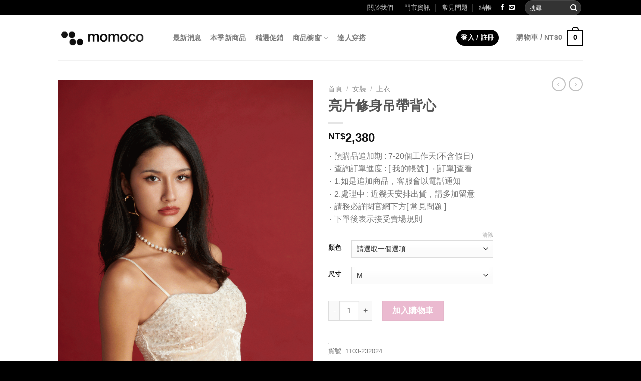

--- FILE ---
content_type: text/html; charset=UTF-8
request_url: https://www.momocofashion.com/product/%E4%BA%AE%E7%89%87%E4%BF%AE%E8%BA%AB%E5%90%8A%E5%B8%B6%E8%83%8C%E5%BF%83/
body_size: 35900
content:
<!DOCTYPE html>
<!--[if IE 9 ]> <html lang="zh-TW" class="ie9 loading-site no-js"> <![endif]-->
<!--[if IE 8 ]> <html lang="zh-TW" class="ie8 loading-site no-js"> <![endif]-->
<!--[if (gte IE 9)|!(IE)]><!--><html lang="zh-TW" class="loading-site no-js"> <!--<![endif]-->
<head>
	<meta charset="UTF-8" />
	<meta name="viewport" content="width=device-width, initial-scale=1.0, maximum-scale=1.0, user-scalable=no" />

	<link rel="profile" href="https://gmpg.org/xfn/11" />
	<link rel="pingback" href="https://www.momocofashion.com/xmlrpc.php" />
<!-- Google Tag Manager -->
<script>(function(w,d,s,l,i){w[l]=w[l]||[];w[l].push({'gtm.start':
new Date().getTime(),event:'gtm.js'});var f=d.getElementsByTagName(s)[0],
j=d.createElement(s),dl=l!='dataLayer'?'&l='+l:'';j.async=true;j.src=
'https://www.googletagmanager.com/gtm.js?id='+i+dl;f.parentNode.insertBefore(j,f);
})(window,document,'script','dataLayer','GTM-K5H4MN7');</script>
<!-- End Google Tag Manager -->
	<script>(function(html){html.className = html.className.replace(/\bno-js\b/,'js')})(document.documentElement);</script>
<meta name='robots' content='index, follow, max-image-preview:large, max-snippet:-1, max-video-preview:-1' />
<meta name="viewport" content="width=device-width, initial-scale=1" />
	<!-- This site is optimized with the Yoast SEO plugin v22.2 - https://yoast.com/wordpress/plugins/seo/ -->
	<title>亮片修身吊帶背心 - momoco</title><link rel="preload" as="style" href="https://fonts.googleapis.com/css?family=Roboto%3A100%2C100italic%2C200%2C200italic%2C300%2C300italic%2C400%2C400italic%2C500%2C500italic%2C600%2C600italic%2C700%2C700italic%2C800%2C800italic%2C900%2C900italic%7CRoboto%20Slab%3A100%2C100italic%2C200%2C200italic%2C300%2C300italic%2C400%2C400italic%2C500%2C500italic%2C600%2C600italic%2C700%2C700italic%2C800%2C800italic%2C900%2C900italic&#038;display=swap" /><link rel="stylesheet" href="https://fonts.googleapis.com/css?family=Roboto%3A100%2C100italic%2C200%2C200italic%2C300%2C300italic%2C400%2C400italic%2C500%2C500italic%2C600%2C600italic%2C700%2C700italic%2C800%2C800italic%2C900%2C900italic%7CRoboto%20Slab%3A100%2C100italic%2C200%2C200italic%2C300%2C300italic%2C400%2C400italic%2C500%2C500italic%2C600%2C600italic%2C700%2C700italic%2C800%2C800italic%2C900%2C900italic&#038;display=swap" media="print" onload="this.media='all'" /><noscript><link rel="stylesheet" href="https://fonts.googleapis.com/css?family=Roboto%3A100%2C100italic%2C200%2C200italic%2C300%2C300italic%2C400%2C400italic%2C500%2C500italic%2C600%2C600italic%2C700%2C700italic%2C800%2C800italic%2C900%2C900italic%7CRoboto%20Slab%3A100%2C100italic%2C200%2C200italic%2C300%2C300italic%2C400%2C400italic%2C500%2C500italic%2C600%2C600italic%2C700%2C700italic%2C800%2C800italic%2C900%2C900italic&#038;display=swap" /></noscript>
	<link rel="canonical" href="https://www.momocofashion.com/product/亮片修身吊帶背心/" />
	<meta property="og:locale" content="zh_TW" />
	<meta property="og:type" content="article" />
	<meta property="og:title" content="亮片修身吊帶背心 - momoco" />
	<meta property="og:description" content="‧ 預購品追加期 : 7-20個工作天(不含假日) ‧ 查詢訂單進度 : [ 我的帳號 ]→[訂單]查看 ‧ 1.如是追加商品，客服會以電話通知 ‧ 2.處理中 : 近幾天安排出貨，請多加留意 ‧ 請務必詳閱官網下方[ 常見問題 ] ‧ 下單後表示接受賣場規則" />
	<meta property="og:url" content="https://www.momocofashion.com/product/亮片修身吊帶背心/" />
	<meta property="og:site_name" content="momoco" />
	<meta property="article:modified_time" content="2025-06-30T10:03:36+00:00" />
	<meta property="og:image" content="https://www.momocofashion.com/wp-content/uploads/02040-1.gif" />
	<meta property="og:image:width" content="2312" />
	<meta property="og:image:height" content="3468" />
	<meta property="og:image:type" content="image/gif" />
	<meta name="twitter:card" content="summary_large_image" />
	<meta name="twitter:label1" content="預估閱讀時間" />
	<meta name="twitter:data1" content="1 分鐘" />
	<script type="application/ld+json" class="yoast-schema-graph">{"@context":"https://schema.org","@graph":[{"@type":"WebPage","@id":"https://www.momocofashion.com/product/%e4%ba%ae%e7%89%87%e4%bf%ae%e8%ba%ab%e5%90%8a%e5%b8%b6%e8%83%8c%e5%bf%83/","url":"https://www.momocofashion.com/product/%e4%ba%ae%e7%89%87%e4%bf%ae%e8%ba%ab%e5%90%8a%e5%b8%b6%e8%83%8c%e5%bf%83/","name":"亮片修身吊帶背心 - momoco","isPartOf":{"@id":"https://www.momocofashion.com/#website"},"primaryImageOfPage":{"@id":"https://www.momocofashion.com/product/%e4%ba%ae%e7%89%87%e4%bf%ae%e8%ba%ab%e5%90%8a%e5%b8%b6%e8%83%8c%e5%bf%83/#primaryimage"},"image":{"@id":"https://www.momocofashion.com/product/%e4%ba%ae%e7%89%87%e4%bf%ae%e8%ba%ab%e5%90%8a%e5%b8%b6%e8%83%8c%e5%bf%83/#primaryimage"},"thumbnailUrl":"https://www.momocofashion.com/wp-content/uploads/02040-1.gif","datePublished":"2023-10-11T04:02:39+00:00","dateModified":"2025-06-30T10:03:36+00:00","breadcrumb":{"@id":"https://www.momocofashion.com/product/%e4%ba%ae%e7%89%87%e4%bf%ae%e8%ba%ab%e5%90%8a%e5%b8%b6%e8%83%8c%e5%bf%83/#breadcrumb"},"inLanguage":"zh-TW","potentialAction":[{"@type":"ReadAction","target":["https://www.momocofashion.com/product/%e4%ba%ae%e7%89%87%e4%bf%ae%e8%ba%ab%e5%90%8a%e5%b8%b6%e8%83%8c%e5%bf%83/"]}]},{"@type":"ImageObject","inLanguage":"zh-TW","@id":"https://www.momocofashion.com/product/%e4%ba%ae%e7%89%87%e4%bf%ae%e8%ba%ab%e5%90%8a%e5%b8%b6%e8%83%8c%e5%bf%83/#primaryimage","url":"https://www.momocofashion.com/wp-content/uploads/02040-1.gif","contentUrl":"https://www.momocofashion.com/wp-content/uploads/02040-1.gif","width":2312,"height":3468},{"@type":"BreadcrumbList","@id":"https://www.momocofashion.com/product/%e4%ba%ae%e7%89%87%e4%bf%ae%e8%ba%ab%e5%90%8a%e5%b8%b6%e8%83%8c%e5%bf%83/#breadcrumb","itemListElement":[{"@type":"ListItem","position":1,"name":"首頁","item":"https://www.momocofashion.com/"},{"@type":"ListItem","position":2,"name":"商店","item":"https://www.momocofashion.com/shop/"},{"@type":"ListItem","position":3,"name":"亮片修身吊帶背心"}]},{"@type":"WebSite","@id":"https://www.momocofashion.com/#website","url":"https://www.momocofashion.com/","name":"momoco","description":"官方首頁","potentialAction":[{"@type":"SearchAction","target":{"@type":"EntryPoint","urlTemplate":"https://www.momocofashion.com/?s={search_term_string}"},"query-input":"required name=search_term_string"}],"inLanguage":"zh-TW"}]}</script>
	<!-- / Yoast SEO plugin. -->


<link href='https://fonts.gstatic.com' crossorigin rel='preconnect' />
<link rel='prefetch' href='https://www.momocofashion.com/wp-content/themes/flatsome/assets/js/flatsome.js?ver=be4456ec53c49e21f6f3' />
<link rel='prefetch' href='https://www.momocofashion.com/wp-content/themes/flatsome/assets/js/chunk.slider.js?ver=3.18.3' />
<link rel='prefetch' href='https://www.momocofashion.com/wp-content/themes/flatsome/assets/js/chunk.popups.js?ver=3.18.3' />
<link rel='prefetch' href='https://www.momocofashion.com/wp-content/themes/flatsome/assets/js/chunk.tooltips.js?ver=3.18.3' />
<link rel='prefetch' href='https://www.momocofashion.com/wp-content/themes/flatsome/assets/js/woocommerce.js?ver=49415fe6a9266f32f1f2' />
<link rel="alternate" type="application/rss+xml" title="訂閱《momoco》&raquo; 資訊提供" href="https://www.momocofashion.com/feed/" />
<style id='wp-emoji-styles-inline-css' type='text/css'>

	img.wp-smiley, img.emoji {
		display: inline !important;
		border: none !important;
		box-shadow: none !important;
		height: 1em !important;
		width: 1em !important;
		margin: 0 0.07em !important;
		vertical-align: -0.1em !important;
		background: none !important;
		padding: 0 !important;
	}
</style>
<style id='wp-block-library-inline-css' type='text/css'>
:root{--wp-admin-theme-color:#007cba;--wp-admin-theme-color--rgb:0,124,186;--wp-admin-theme-color-darker-10:#006ba1;--wp-admin-theme-color-darker-10--rgb:0,107,161;--wp-admin-theme-color-darker-20:#005a87;--wp-admin-theme-color-darker-20--rgb:0,90,135;--wp-admin-border-width-focus:2px;--wp-block-synced-color:#7a00df;--wp-block-synced-color--rgb:122,0,223}@media (min-resolution:192dpi){:root{--wp-admin-border-width-focus:1.5px}}.wp-element-button{cursor:pointer}:root{--wp--preset--font-size--normal:16px;--wp--preset--font-size--huge:42px}:root .has-very-light-gray-background-color{background-color:#eee}:root .has-very-dark-gray-background-color{background-color:#313131}:root .has-very-light-gray-color{color:#eee}:root .has-very-dark-gray-color{color:#313131}:root .has-vivid-green-cyan-to-vivid-cyan-blue-gradient-background{background:linear-gradient(135deg,#00d084,#0693e3)}:root .has-purple-crush-gradient-background{background:linear-gradient(135deg,#34e2e4,#4721fb 50%,#ab1dfe)}:root .has-hazy-dawn-gradient-background{background:linear-gradient(135deg,#faaca8,#dad0ec)}:root .has-subdued-olive-gradient-background{background:linear-gradient(135deg,#fafae1,#67a671)}:root .has-atomic-cream-gradient-background{background:linear-gradient(135deg,#fdd79a,#004a59)}:root .has-nightshade-gradient-background{background:linear-gradient(135deg,#330968,#31cdcf)}:root .has-midnight-gradient-background{background:linear-gradient(135deg,#020381,#2874fc)}.has-regular-font-size{font-size:1em}.has-larger-font-size{font-size:2.625em}.has-normal-font-size{font-size:var(--wp--preset--font-size--normal)}.has-huge-font-size{font-size:var(--wp--preset--font-size--huge)}.has-text-align-center{text-align:center}.has-text-align-left{text-align:left}.has-text-align-right{text-align:right}#end-resizable-editor-section{display:none}.aligncenter{clear:both}.items-justified-left{justify-content:flex-start}.items-justified-center{justify-content:center}.items-justified-right{justify-content:flex-end}.items-justified-space-between{justify-content:space-between}.screen-reader-text{clip:rect(1px,1px,1px,1px);word-wrap:normal!important;border:0;-webkit-clip-path:inset(50%);clip-path:inset(50%);height:1px;margin:-1px;overflow:hidden;padding:0;position:absolute;width:1px}.screen-reader-text:focus{clip:auto!important;background-color:#ddd;-webkit-clip-path:none;clip-path:none;color:#444;display:block;font-size:1em;height:auto;left:5px;line-height:normal;padding:15px 23px 14px;text-decoration:none;top:5px;width:auto;z-index:100000}html :where(.has-border-color){border-style:solid}html :where([style*=border-top-color]){border-top-style:solid}html :where([style*=border-right-color]){border-right-style:solid}html :where([style*=border-bottom-color]){border-bottom-style:solid}html :where([style*=border-left-color]){border-left-style:solid}html :where([style*=border-width]){border-style:solid}html :where([style*=border-top-width]){border-top-style:solid}html :where([style*=border-right-width]){border-right-style:solid}html :where([style*=border-bottom-width]){border-bottom-style:solid}html :where([style*=border-left-width]){border-left-style:solid}html :where(img[class*=wp-image-]){height:auto;max-width:100%}:where(figure){margin:0 0 1em}html :where(.is-position-sticky){--wp-admin--admin-bar--position-offset:var(--wp-admin--admin-bar--height,0px)}@media screen and (max-width:600px){html :where(.is-position-sticky){--wp-admin--admin-bar--position-offset:0px}}
</style>
<link rel='stylesheet' id='photoswipe-css' href='https://www.momocofashion.com/wp-content/plugins/woocommerce/assets/css/photoswipe/photoswipe.min.css?ver=8.6.3' type='text/css' media='all' />
<link rel='stylesheet' id='photoswipe-default-skin-css' href='https://www.momocofashion.com/wp-content/plugins/woocommerce/assets/css/photoswipe/default-skin/default-skin.min.css?ver=8.6.3' type='text/css' media='all' />
<style id='woocommerce-inline-inline-css' type='text/css'>
.woocommerce form .form-row .required { visibility: visible; }
</style>
<link data-minify="1" rel='stylesheet' id='elementor-icons-css' href='https://www.momocofashion.com/wp-content/cache/min/1/wp-content/plugins/elementor/assets/lib/eicons/css/elementor-icons.min.css?ver=1735799259' type='text/css' media='all' />
<link rel='stylesheet' id='elementor-frontend-css' href='https://www.momocofashion.com/wp-content/plugins/elementor/assets/css/frontend.min.css?ver=3.20.1' type='text/css' media='all' />
<link data-minify="1" rel='stylesheet' id='swiper-css' href='https://www.momocofashion.com/wp-content/cache/min/1/wp-content/plugins/elementor/assets/lib/swiper/v8/css/swiper.min.css?ver=1735799259' type='text/css' media='all' />
<link rel='stylesheet' id='elementor-post-44564-css' href='https://www.momocofashion.com/wp-content/uploads/elementor/css/post-44564.css?ver=1681192921' type='text/css' media='all' />
<link rel='stylesheet' id='elementor-pro-css' href='https://www.momocofashion.com/wp-content/plugins/elementor-pro/assets/css/frontend.min.css?ver=3.20.0' type='text/css' media='all' />
<link rel='stylesheet' id='elementor-global-css' href='https://www.momocofashion.com/wp-content/uploads/elementor/css/global.css?ver=1681192922' type='text/css' media='all' />
<link rel='stylesheet' id='elementor-post-38931-css' href='https://www.momocofashion.com/wp-content/uploads/elementor/css/post-38931.css?ver=1681192922' type='text/css' media='all' />
<link data-minify="1" rel='stylesheet' id='flatsome-main-css' href='https://www.momocofashion.com/wp-content/cache/min/1/wp-content/themes/flatsome/assets/css/flatsome.css?ver=1735799259' type='text/css' media='all' />
<style id='flatsome-main-inline-css' type='text/css'>
@font-face {
				font-family: "fl-icons";
				font-display: block;
				src: url(https://www.momocofashion.com/wp-content/themes/flatsome/assets/css/icons/fl-icons.eot?v=3.18.3);
				src:
					url(https://www.momocofashion.com/wp-content/themes/flatsome/assets/css/icons/fl-icons.eot#iefix?v=3.18.3) format("embedded-opentype"),
					url(https://www.momocofashion.com/wp-content/themes/flatsome/assets/css/icons/fl-icons.woff2?v=3.18.3) format("woff2"),
					url(https://www.momocofashion.com/wp-content/themes/flatsome/assets/css/icons/fl-icons.ttf?v=3.18.3) format("truetype"),
					url(https://www.momocofashion.com/wp-content/themes/flatsome/assets/css/icons/fl-icons.woff?v=3.18.3) format("woff"),
					url(https://www.momocofashion.com/wp-content/themes/flatsome/assets/css/icons/fl-icons.svg?v=3.18.3#fl-icons) format("svg");
			}
</style>
<link data-minify="1" rel='stylesheet' id='flatsome-shop-css' href='https://www.momocofashion.com/wp-content/cache/min/1/wp-content/themes/flatsome/assets/css/flatsome-shop.css?ver=1735799259' type='text/css' media='all' />
<link data-minify="1" rel='stylesheet' id='flatsome-style-css' href='https://www.momocofashion.com/wp-content/cache/min/1/wp-content/themes/flatsome-child/style.css?ver=1735799259' type='text/css' media='all' />
<style id='rocket-lazyload-inline-css' type='text/css'>
.rll-youtube-player{position:relative;padding-bottom:56.23%;height:0;overflow:hidden;max-width:100%;}.rll-youtube-player:focus-within{outline: 2px solid currentColor;outline-offset: 5px;}.rll-youtube-player iframe{position:absolute;top:0;left:0;width:100%;height:100%;z-index:100;background:0 0}.rll-youtube-player img{bottom:0;display:block;left:0;margin:auto;max-width:100%;width:100%;position:absolute;right:0;top:0;border:none;height:auto;-webkit-transition:.4s all;-moz-transition:.4s all;transition:.4s all}.rll-youtube-player img:hover{-webkit-filter:brightness(75%)}.rll-youtube-player .play{height:100%;width:100%;left:0;top:0;position:absolute;background:url(https://www.momocofashion.com/wp-content/plugins/wp-rocket/assets/img/youtube.png) no-repeat center;background-color: transparent !important;cursor:pointer;border:none;}
</style>

<link rel="preconnect" href="https://fonts.gstatic.com/" crossorigin><script type="text/javascript">
            window._nslDOMReady = function (callback) {
                if ( document.readyState === "complete" || document.readyState === "interactive" ) {
                    callback();
                } else {
                    document.addEventListener( "DOMContentLoaded", callback );
                }
            };
            </script><script type="text/javascript" src="https://www.momocofashion.com/wp-includes/js/jquery/jquery.min.js?ver=3.7.1" id="jquery-core-js"></script>
<script type="text/javascript" src="https://www.momocofashion.com/wp-includes/js/jquery/jquery-migrate.min.js?ver=3.4.1" id="jquery-migrate-js"></script>
<script type="text/javascript" src="https://www.momocofashion.com/wp-content/plugins/woocommerce/assets/js/jquery-blockui/jquery.blockUI.min.js?ver=2.7.0-wc.8.6.3" id="jquery-blockui-js" data-wp-strategy="defer"></script>
<script type="text/javascript" id="wc-add-to-cart-js-extra">
/* <![CDATA[ */
var wc_add_to_cart_params = {"ajax_url":"\/wp-admin\/admin-ajax.php","wc_ajax_url":"\/?wc-ajax=%%endpoint%%","i18n_view_cart":"\u67e5\u770b\u8cfc\u7269\u8eca","cart_url":"https:\/\/www.momocofashion.com\/cart\/","is_cart":"","cart_redirect_after_add":"no"};
/* ]]> */
</script>
<script type="text/javascript" src="https://www.momocofashion.com/wp-content/plugins/woocommerce/assets/js/frontend/add-to-cart.min.js?ver=8.6.3" id="wc-add-to-cart-js" defer="defer" data-wp-strategy="defer"></script>
<script type="text/javascript" src="https://www.momocofashion.com/wp-content/plugins/woocommerce/assets/js/photoswipe/photoswipe.min.js?ver=4.1.1-wc.8.6.3" id="photoswipe-js" defer="defer" data-wp-strategy="defer"></script>
<script type="text/javascript" src="https://www.momocofashion.com/wp-content/plugins/woocommerce/assets/js/photoswipe/photoswipe-ui-default.min.js?ver=4.1.1-wc.8.6.3" id="photoswipe-ui-default-js" defer="defer" data-wp-strategy="defer"></script>
<script type="text/javascript" id="wc-single-product-js-extra">
/* <![CDATA[ */
var wc_single_product_params = {"i18n_required_rating_text":"\u8acb\u9078\u64c7\u8a55\u5206","review_rating_required":"yes","flexslider":{"rtl":false,"animation":"slide","smoothHeight":true,"directionNav":false,"controlNav":"thumbnails","slideshow":false,"animationSpeed":500,"animationLoop":false,"allowOneSlide":false},"zoom_enabled":"","zoom_options":[],"photoswipe_enabled":"1","photoswipe_options":{"shareEl":false,"closeOnScroll":false,"history":false,"hideAnimationDuration":0,"showAnimationDuration":0},"flexslider_enabled":""};
/* ]]> */
</script>
<script type="text/javascript" src="https://www.momocofashion.com/wp-content/plugins/woocommerce/assets/js/frontend/single-product.min.js?ver=8.6.3" id="wc-single-product-js" defer="defer" data-wp-strategy="defer"></script>
<script type="text/javascript" src="https://www.momocofashion.com/wp-content/plugins/woocommerce/assets/js/js-cookie/js.cookie.min.js?ver=2.1.4-wc.8.6.3" id="js-cookie-js" data-wp-strategy="defer"></script>
<link rel="https://api.w.org/" href="https://www.momocofashion.com/wp-json/" /><link rel="alternate" type="application/json" href="https://www.momocofashion.com/wp-json/wp/v2/product/60965" /><link rel="EditURI" type="application/rsd+xml" title="RSD" href="https://www.momocofashion.com/xmlrpc.php?rsd" />
<meta name="generator" content="WordPress 6.4.7" />
<meta name="generator" content="WooCommerce 8.6.3" />
<link rel='shortlink' href='https://www.momocofashion.com/?p=60965' />
<link rel="alternate" type="application/json+oembed" href="https://www.momocofashion.com/wp-json/oembed/1.0/embed?url=https%3A%2F%2Fwww.momocofashion.com%2Fproduct%2F%25e4%25ba%25ae%25e7%2589%2587%25e4%25bf%25ae%25e8%25ba%25ab%25e5%2590%258a%25e5%25b8%25b6%25e8%2583%258c%25e5%25bf%2583%2F" />
<link rel="alternate" type="text/xml+oembed" href="https://www.momocofashion.com/wp-json/oembed/1.0/embed?url=https%3A%2F%2Fwww.momocofashion.com%2Fproduct%2F%25e4%25ba%25ae%25e7%2589%2587%25e4%25bf%25ae%25e8%25ba%25ab%25e5%2590%258a%25e5%25b8%25b6%25e8%2583%258c%25e5%25bf%2583%2F&#038;format=xml" />
	<noscript><style>.woocommerce-product-gallery{ opacity: 1 !important; }</style></noscript>
	<meta name="generator" content="Elementor 3.20.1; features: e_optimized_assets_loading, additional_custom_breakpoints, block_editor_assets_optimize, e_image_loading_optimization; settings: css_print_method-external, google_font-enabled, font_display-auto">
			<script  type="text/javascript">
				!function(f,b,e,v,n,t,s){if(f.fbq)return;n=f.fbq=function(){n.callMethod?
					n.callMethod.apply(n,arguments):n.queue.push(arguments)};if(!f._fbq)f._fbq=n;
					n.push=n;n.loaded=!0;n.version='2.0';n.queue=[];t=b.createElement(e);t.async=!0;
					t.src=v;s=b.getElementsByTagName(e)[0];s.parentNode.insertBefore(t,s)}(window,
					document,'script','https://connect.facebook.net/en_US/fbevents.js');
			</script>
			<!-- WooCommerce Facebook Integration Begin -->
			<script  type="text/javascript">

				fbq('init', '966627390059290', {}, {
    "agent": "woocommerce-8.6.3-3.1.11"
});

				fbq( 'track', 'PageView', {
    "source": "woocommerce",
    "version": "8.6.3",
    "pluginVersion": "3.1.11"
} );

				document.addEventListener( 'DOMContentLoaded', function() {
					jQuery && jQuery( function( $ ) {
						// Insert placeholder for events injected when a product is added to the cart through AJAX.
						$( document.body ).append( '<div class=\"wc-facebook-pixel-event-placeholder\"></div>' );
					} );
				}, false );

			</script>
			<!-- WooCommerce Facebook Integration End -->
			<link rel="icon" href="https://www.momocofashion.com/wp-content/uploads/2017/03/momoco_logo-01-32x32.png" sizes="32x32" />
<link rel="icon" href="https://www.momocofashion.com/wp-content/uploads/2017/03/momoco_logo-01.png" sizes="192x192" />
<link rel="apple-touch-icon" href="https://www.momocofashion.com/wp-content/uploads/2017/03/momoco_logo-01.png" />
<meta name="msapplication-TileImage" content="https://www.momocofashion.com/wp-content/uploads/2017/03/momoco_logo-01.png" />
<style type="text/css">div.nsl-container[data-align="left"] {
    text-align: left;
}

div.nsl-container[data-align="center"] {
    text-align: center;
}

div.nsl-container[data-align="right"] {
    text-align: right;
}


div.nsl-container div.nsl-container-buttons a[data-plugin="nsl"] {
    text-decoration: none;
    box-shadow: none;
    border: 0;
}

div.nsl-container .nsl-container-buttons {
    display: flex;
    padding: 5px 0;
}

div.nsl-container.nsl-container-block .nsl-container-buttons {
    display: inline-grid;
    grid-template-columns: minmax(145px, auto);
}

div.nsl-container-block-fullwidth .nsl-container-buttons {
    flex-flow: column;
    align-items: center;
}

div.nsl-container-block-fullwidth .nsl-container-buttons a,
div.nsl-container-block .nsl-container-buttons a {
    flex: 1 1 auto;
    display: block;
    margin: 5px 0;
    width: 100%;
}

div.nsl-container-inline {
    margin: -5px;
    text-align: left;
}

div.nsl-container-inline .nsl-container-buttons {
    justify-content: center;
    flex-wrap: wrap;
}

div.nsl-container-inline .nsl-container-buttons a {
    margin: 5px;
    display: inline-block;
}

div.nsl-container-grid .nsl-container-buttons {
    flex-flow: row;
    align-items: center;
    flex-wrap: wrap;
}

div.nsl-container-grid .nsl-container-buttons a {
    flex: 1 1 auto;
    display: block;
    margin: 5px;
    max-width: 280px;
    width: 100%;
}

@media only screen and (min-width: 650px) {
    div.nsl-container-grid .nsl-container-buttons a {
        width: auto;
    }
}

div.nsl-container .nsl-button {
    cursor: pointer;
    vertical-align: top;
    border-radius: 4px;
}

div.nsl-container .nsl-button-default {
    color: #fff;
    display: flex;
}

div.nsl-container .nsl-button-icon {
    display: inline-block;
}

div.nsl-container .nsl-button-svg-container {
    flex: 0 0 auto;
    padding: 8px;
    display: flex;
    align-items: center;
}

div.nsl-container svg {
    height: 24px;
    width: 24px;
    vertical-align: top;
}

div.nsl-container .nsl-button-default div.nsl-button-label-container {
    margin: 0 24px 0 12px;
    padding: 10px 0;
    font-family: Helvetica, Arial, sans-serif;
    font-size: 16px;
    line-height: 20px;
    letter-spacing: .25px;
    overflow: hidden;
    text-align: center;
    text-overflow: clip;
    white-space: nowrap;
    flex: 1 1 auto;
    -webkit-font-smoothing: antialiased;
    -moz-osx-font-smoothing: grayscale;
    text-transform: none;
    display: inline-block;
}

div.nsl-container .nsl-button-google[data-skin="dark"] .nsl-button-svg-container {
    margin: 1px;
    padding: 7px;
    border-radius: 3px;
    background: #fff;
}

div.nsl-container .nsl-button-google[data-skin="light"] {
    border-radius: 1px;
    box-shadow: 0 1px 5px 0 rgba(0, 0, 0, .25);
    color: RGBA(0, 0, 0, 0.54);
}

div.nsl-container .nsl-button-apple .nsl-button-svg-container {
    padding: 0 6px;
}

div.nsl-container .nsl-button-apple .nsl-button-svg-container svg {
    height: 40px;
    width: auto;
}

div.nsl-container .nsl-button-apple[data-skin="light"] {
    color: #000;
    box-shadow: 0 0 0 1px #000;
}

div.nsl-container .nsl-button-facebook[data-skin="white"] {
    color: #000;
    box-shadow: inset 0 0 0 1px #000;
}

div.nsl-container .nsl-button-facebook[data-skin="light"] {
    color: #1877F2;
    box-shadow: inset 0 0 0 1px #1877F2;
}

div.nsl-container .nsl-button-spotify[data-skin="white"] {
    color: #191414;
    box-shadow: inset 0 0 0 1px #191414;
}

div.nsl-container .nsl-button-apple div.nsl-button-label-container {
    font-size: 17px;
    font-family: -apple-system, BlinkMacSystemFont, "Segoe UI", Roboto, Helvetica, Arial, sans-serif, "Apple Color Emoji", "Segoe UI Emoji", "Segoe UI Symbol";
}

div.nsl-container .nsl-button-slack div.nsl-button-label-container {
    font-size: 17px;
    font-family: -apple-system, BlinkMacSystemFont, "Segoe UI", Roboto, Helvetica, Arial, sans-serif, "Apple Color Emoji", "Segoe UI Emoji", "Segoe UI Symbol";
}

div.nsl-container .nsl-button-slack[data-skin="light"] {
    color: #000000;
    box-shadow: inset 0 0 0 1px #DDDDDD;
}

div.nsl-container .nsl-button-tiktok[data-skin="light"] {
    color: #161823;
    box-shadow: 0 0 0 1px rgba(22, 24, 35, 0.12);
}


div.nsl-container .nsl-button-kakao {
    color: rgba(0, 0, 0, 0.85);
}

.nsl-clear {
    clear: both;
}

.nsl-container {
    clear: both;
}

.nsl-disabled-provider .nsl-button {
    filter: grayscale(1);
    opacity: 0.8;
}

/*Button align start*/

div.nsl-container-inline[data-align="left"] .nsl-container-buttons {
    justify-content: flex-start;
}

div.nsl-container-inline[data-align="center"] .nsl-container-buttons {
    justify-content: center;
}

div.nsl-container-inline[data-align="right"] .nsl-container-buttons {
    justify-content: flex-end;
}


div.nsl-container-grid[data-align="left"] .nsl-container-buttons {
    justify-content: flex-start;
}

div.nsl-container-grid[data-align="center"] .nsl-container-buttons {
    justify-content: center;
}

div.nsl-container-grid[data-align="right"] .nsl-container-buttons {
    justify-content: flex-end;
}

div.nsl-container-grid[data-align="space-around"] .nsl-container-buttons {
    justify-content: space-around;
}

div.nsl-container-grid[data-align="space-between"] .nsl-container-buttons {
    justify-content: space-between;
}

/* Button align end*/

/* Redirect */

#nsl-redirect-overlay {
    display: flex;
    flex-direction: column;
    justify-content: center;
    align-items: center;
    position: fixed;
    z-index: 1000000;
    left: 0;
    top: 0;
    width: 100%;
    height: 100%;
    backdrop-filter: blur(1px);
    background-color: RGBA(0, 0, 0, .32);;
}

#nsl-redirect-overlay-container {
    display: flex;
    flex-direction: column;
    justify-content: center;
    align-items: center;
    background-color: white;
    padding: 30px;
    border-radius: 10px;
}

#nsl-redirect-overlay-spinner {
    content: '';
    display: block;
    margin: 20px;
    border: 9px solid RGBA(0, 0, 0, .6);
    border-top: 9px solid #fff;
    border-radius: 50%;
    box-shadow: inset 0 0 0 1px RGBA(0, 0, 0, .6), 0 0 0 1px RGBA(0, 0, 0, .6);
    width: 40px;
    height: 40px;
    animation: nsl-loader-spin 2s linear infinite;
}

@keyframes nsl-loader-spin {
    0% {
        transform: rotate(0deg)
    }
    to {
        transform: rotate(360deg)
    }
}

#nsl-redirect-overlay-title {
    font-family: -apple-system, BlinkMacSystemFont, "Segoe UI", Roboto, Oxygen-Sans, Ubuntu, Cantarell, "Helvetica Neue", sans-serif;
    font-size: 18px;
    font-weight: bold;
    color: #3C434A;
}

#nsl-redirect-overlay-text {
    font-family: -apple-system, BlinkMacSystemFont, "Segoe UI", Roboto, Oxygen-Sans, Ubuntu, Cantarell, "Helvetica Neue", sans-serif;
    text-align: center;
    font-size: 14px;
    color: #3C434A;
}

/* Redirect END*/</style><style type="text/css">/* Notice fallback */
#nsl-notices-fallback {
    position: fixed;
    right: 10px;
    top: 10px;
    z-index: 10000;
}

.admin-bar #nsl-notices-fallback {
    top: 42px;
}

#nsl-notices-fallback > div {
    position: relative;
    background: #fff;
    border-left: 4px solid #fff;
    box-shadow: 0 1px 1px 0 rgba(0, 0, 0, .1);
    margin: 5px 15px 2px;
    padding: 1px 20px;
}

#nsl-notices-fallback > div.error {
    display: block;
    border-left-color: #dc3232;
}

#nsl-notices-fallback > div.updated {
    display: block;
    border-left-color: #46b450;
}

#nsl-notices-fallback p {
    margin: .5em 0;
    padding: 2px;
}

#nsl-notices-fallback > div:after {
    position: absolute;
    right: 5px;
    top: 5px;
    content: '\00d7';
    display: block;
    height: 16px;
    width: 16px;
    line-height: 16px;
    text-align: center;
    font-size: 20px;
    cursor: pointer;
}</style><style id="custom-css" type="text/css">:root {--primary-color: #000000;--fs-color-primary: #000000;--fs-color-secondary: #d26e4b;--fs-color-success: #7a9c59;--fs-color-alert: #b20000;--fs-experimental-link-color: #334862;--fs-experimental-link-color-hover: #111;}.tooltipster-base {--tooltip-color: #fff;--tooltip-bg-color: #000;}.off-canvas-right .mfp-content, .off-canvas-left .mfp-content {--drawer-width: 300px;}.off-canvas .mfp-content.off-canvas-cart {--drawer-width: 360px;}.header-main{height: 90px}#logo img{max-height: 90px}#logo{width:200px;}.header-top{min-height: 30px}.transparent .header-main{height: 90px}.transparent #logo img{max-height: 90px}.has-transparent + .page-title:first-of-type,.has-transparent + #main > .page-title,.has-transparent + #main > div > .page-title,.has-transparent + #main .page-header-wrapper:first-of-type .page-title{padding-top: 120px;}.header.show-on-scroll,.stuck .header-main{height:70px!important}.stuck #logo img{max-height: 70px!important}.search-form{ width: 24%;}.header-bottom {background-color: #f1f1f1}@media (max-width: 549px) {.header-main{height: 70px}#logo img{max-height: 70px}}.header-top{background-color:#000000!important;}body{font-family: Lato, sans-serif;}body {font-weight: 400;font-style: normal;}.nav > li > a {font-family: Lato, sans-serif;}.mobile-sidebar-levels-2 .nav > li > ul > li > a {font-family: Lato, sans-serif;}.nav > li > a,.mobile-sidebar-levels-2 .nav > li > ul > li > a {font-weight: 700;font-style: normal;}h1,h2,h3,h4,h5,h6,.heading-font, .off-canvas-center .nav-sidebar.nav-vertical > li > a{font-family: Lato, sans-serif;}h1,h2,h3,h4,h5,h6,.heading-font,.banner h1,.banner h2 {font-weight: 700;font-style: normal;}.alt-font{font-family: "Dancing Script", sans-serif;}.alt-font {font-weight: 400!important;font-style: normal!important;}.shop-page-title.featured-title .title-bg{ background-image: url(https://www.momocofashion.com/wp-content/uploads/02040-1.gif)!important;}@media screen and (min-width: 550px){.products .box-vertical .box-image{min-width: 0px!important;width: 0px!important;}}.footer-1{background-color: #000000}.footer-2{background-color: #000000}.absolute-footer, html{background-color: #000000}.nav-vertical-fly-out > li + li {border-top-width: 1px; border-top-style: solid;}/* Custom CSS */body{font-family:"Microsoft JhengHei",sans-serif}.nav > li > a {font-family:"Microsoft JhengHei", sans-serif;}h1,h2,h3,h4,h5,h6, .heading-font{font-family: "Microsoft JhengHei", sans-serif;}.alt-font{font-family: "Microsoft JhengHei", sans-serif;}.accordion-title.active{color:#DE86AD;border-color: #DE86AD;}.button.checkout, .button.alt {background-color:#DF8DB1;}.entry-meta , .entry-author{display:none;}.label-new.menu-item > a:after{content:"New";}.label-hot.menu-item > a:after{content:"Hot";}.label-sale.menu-item > a:after{content:"Sale";}.label-popular.menu-item > a:after{content:"Popular";}</style>		<style type="text/css" id="wp-custom-css">
			/*
您可以在此加入您的 CSS。

點擊上方的幫助圖示以取得更多資訊。
*/

.badge-container.absolute.left.top.z-1 {
    display: none;
}

li#menu-item-1790 {
    width: 120px;
    font-weight: bolder;
}		</style>
		<style id="kirki-inline-styles">/* latin-ext */
@font-face {
  font-family: 'Lato';
  font-style: normal;
  font-weight: 400;
  font-display: swap;
  src: url(https://www.momocofashion.com/wp-content/fonts/lato/font) format('woff');
  unicode-range: U+0100-02BA, U+02BD-02C5, U+02C7-02CC, U+02CE-02D7, U+02DD-02FF, U+0304, U+0308, U+0329, U+1D00-1DBF, U+1E00-1E9F, U+1EF2-1EFF, U+2020, U+20A0-20AB, U+20AD-20C0, U+2113, U+2C60-2C7F, U+A720-A7FF;
}
/* latin */
@font-face {
  font-family: 'Lato';
  font-style: normal;
  font-weight: 400;
  font-display: swap;
  src: url(https://www.momocofashion.com/wp-content/fonts/lato/font) format('woff');
  unicode-range: U+0000-00FF, U+0131, U+0152-0153, U+02BB-02BC, U+02C6, U+02DA, U+02DC, U+0304, U+0308, U+0329, U+2000-206F, U+20AC, U+2122, U+2191, U+2193, U+2212, U+2215, U+FEFF, U+FFFD;
}
/* latin-ext */
@font-face {
  font-family: 'Lato';
  font-style: normal;
  font-weight: 700;
  font-display: swap;
  src: url(https://www.momocofashion.com/wp-content/fonts/lato/font) format('woff');
  unicode-range: U+0100-02BA, U+02BD-02C5, U+02C7-02CC, U+02CE-02D7, U+02DD-02FF, U+0304, U+0308, U+0329, U+1D00-1DBF, U+1E00-1E9F, U+1EF2-1EFF, U+2020, U+20A0-20AB, U+20AD-20C0, U+2113, U+2C60-2C7F, U+A720-A7FF;
}
/* latin */
@font-face {
  font-family: 'Lato';
  font-style: normal;
  font-weight: 700;
  font-display: swap;
  src: url(https://www.momocofashion.com/wp-content/fonts/lato/font) format('woff');
  unicode-range: U+0000-00FF, U+0131, U+0152-0153, U+02BB-02BC, U+02C6, U+02DA, U+02DC, U+0304, U+0308, U+0329, U+2000-206F, U+20AC, U+2122, U+2191, U+2193, U+2212, U+2215, U+FEFF, U+FFFD;
}/* vietnamese */
@font-face {
  font-family: 'Dancing Script';
  font-style: normal;
  font-weight: 400;
  font-display: swap;
  src: url(https://www.momocofashion.com/wp-content/fonts/dancing-script/font) format('woff');
  unicode-range: U+0102-0103, U+0110-0111, U+0128-0129, U+0168-0169, U+01A0-01A1, U+01AF-01B0, U+0300-0301, U+0303-0304, U+0308-0309, U+0323, U+0329, U+1EA0-1EF9, U+20AB;
}
/* latin-ext */
@font-face {
  font-family: 'Dancing Script';
  font-style: normal;
  font-weight: 400;
  font-display: swap;
  src: url(https://www.momocofashion.com/wp-content/fonts/dancing-script/font) format('woff');
  unicode-range: U+0100-02BA, U+02BD-02C5, U+02C7-02CC, U+02CE-02D7, U+02DD-02FF, U+0304, U+0308, U+0329, U+1D00-1DBF, U+1E00-1E9F, U+1EF2-1EFF, U+2020, U+20A0-20AB, U+20AD-20C0, U+2113, U+2C60-2C7F, U+A720-A7FF;
}
/* latin */
@font-face {
  font-family: 'Dancing Script';
  font-style: normal;
  font-weight: 400;
  font-display: swap;
  src: url(https://www.momocofashion.com/wp-content/fonts/dancing-script/font) format('woff');
  unicode-range: U+0000-00FF, U+0131, U+0152-0153, U+02BB-02BC, U+02C6, U+02DA, U+02DC, U+0304, U+0308, U+0329, U+2000-206F, U+20AC, U+2122, U+2191, U+2193, U+2212, U+2215, U+FEFF, U+FFFD;
}</style><noscript><style id="rocket-lazyload-nojs-css">.rll-youtube-player, [data-lazy-src]{display:none !important;}</style></noscript></head>

<body class="product-template-default single single-product postid-60965 theme-flatsome woocommerce woocommerce-page woocommerce-no-js lightbox nav-dropdown-has-arrow nav-dropdown-has-shadow nav-dropdown-has-border elementor-default elementor-kit-44564">
	<!-- Google Tag Manager -->
<script>(function(w,d,s,l,i){w[l]=w[l]||[];w[l].push({'gtm.start':
new Date().getTime(),event:'gtm.js'});var f=d.getElementsByTagName(s)[0],
j=d.createElement(s),dl=l!='dataLayer'?'&l='+l:'';j.async=true;j.src=
'https://www.googletagmanager.com/gtm.js?id='+i+dl;f.parentNode.insertBefore(j,f);
})(window,document,'script','dataLayer','GTM-K5H4MN7');</script>
<!-- End Google Tag Manager -->
<a class="skip-link screen-reader-text" href="#content">Skip to content</a>

<div id="wrapper">


<header id="header" class="header has-sticky sticky-jump">
   <div class="header-wrapper">
	<div id="top-bar" class="header-top hide-for-sticky nav-dark">
    <div class="flex-row container">
      <div class="flex-col hide-for-medium flex-left">
          <ul class="nav nav-left medium-nav-center nav-small  nav-divided">
                        </ul>
      </div>

      <div class="flex-col hide-for-medium flex-center">
          <ul class="nav nav-center nav-small  nav-divided">
                        </ul>
      </div>

      <div class="flex-col hide-for-medium flex-right">
         <ul class="nav top-bar-nav nav-right nav-small  nav-divided">
              <li id="menu-item-6220" class="menu-item menu-item-type-post_type menu-item-object-page menu-item-6220 menu-item-design-default"><a href="https://www.momocofashion.com/about/" class="nav-top-link">關於我們</a></li>
<li id="menu-item-230" class="menu-item menu-item-type-post_type menu-item-object-page menu-item-230 menu-item-design-default"><a href="https://www.momocofashion.com/our-stores/" class="nav-top-link">門市資訊</a></li>
<li id="menu-item-267" class="menu-item menu-item-type-post_type menu-item-object-page menu-item-267 menu-item-design-default"><a href="https://www.momocofashion.com/faq/" class="nav-top-link">常見問題</a></li>
<li id="menu-item-428" class="menu-item menu-item-type-post_type menu-item-object-page menu-item-428 menu-item-design-default"><a href="https://www.momocofashion.com/checkout/" class="nav-top-link">結帳</a></li>
<li class="html header-social-icons ml-0">
	<div class="social-icons follow-icons" ><a href="https://www.facebook.com/momoco.tw/" target="_blank" data-label="Facebook" class="icon plain facebook tooltip" title="Follow on Facebook" aria-label="Follow on Facebook" rel="noopener nofollow" ><i class="icon-facebook" ></i></a><a href="/cdn-cgi/l/email-protection#2f424042404c4001494e5c474640416f48424e4643014c4042" data-label="E-mail" target="_blank" class="icon plain email tooltip" title="Send us an email" aria-label="Send us an email" rel="nofollow noopener"><i class="icon-envelop" ></i></a></div></li>
<li class="header-search-form search-form html relative has-icon">
	<div class="header-search-form-wrapper">
		<div class="searchform-wrapper ux-search-box relative form-flat is-normal"><form role="search" method="get" class="searchform" action="https://www.momocofashion.com/">
	<div class="flex-row relative">
						<div class="flex-col flex-grow">
			<label class="screen-reader-text" for="woocommerce-product-search-field-0">搜尋關鍵字:</label>
			<input type="search" id="woocommerce-product-search-field-0" class="search-field mb-0" placeholder="搜尋&hellip;" value="" name="s" />
			<input type="hidden" name="post_type" value="product" />
					</div>
		<div class="flex-col">
			<button type="submit" value="搜尋" class="ux-search-submit submit-button secondary button  icon mb-0" aria-label="Submit">
				<i class="icon-search" ></i>			</button>
		</div>
	</div>
	<div class="live-search-results text-left z-top"></div>
</form>
</div>	</div>
</li>
          </ul>
      </div>

            <div class="flex-col show-for-medium flex-grow">
          <ul class="nav nav-center nav-small mobile-nav  nav-divided">
                        </ul>
      </div>
      
    </div>
</div>
<div id="masthead" class="header-main ">
      <div class="header-inner flex-row container logo-left medium-logo-center" role="navigation">

          <!-- Logo -->
          <div id="logo" class="flex-col logo">
            
<!-- Header logo -->
<a href="https://www.momocofashion.com/" title="momoco - 官方首頁" rel="home">
		<img width="229" height="54" src="data:image/svg+xml,%3Csvg%20xmlns='http://www.w3.org/2000/svg'%20viewBox='0%200%20229%2054'%3E%3C/svg%3E" class="header_logo header-logo" alt="momoco" data-lazy-src="https://www.momocofashion.com/wp-content/uploads/2016/09/momoco_logo.png"/><noscript><img width="229" height="54" src="https://www.momocofashion.com/wp-content/uploads/2016/09/momoco_logo.png" class="header_logo header-logo" alt="momoco"/></noscript><img  width="229" height="54" src="data:image/svg+xml,%3Csvg%20xmlns='http://www.w3.org/2000/svg'%20viewBox='0%200%20229%2054'%3E%3C/svg%3E" class="header-logo-dark" alt="momoco" data-lazy-src="https://www.momocofashion.com/wp-content/uploads/2016/09/momoco_logo.png"/><noscript><img  width="229" height="54" src="https://www.momocofashion.com/wp-content/uploads/2016/09/momoco_logo.png" class="header-logo-dark" alt="momoco"/></noscript></a>
          </div>

          <!-- Mobile Left Elements -->
          <div class="flex-col show-for-medium flex-left">
            <ul class="mobile-nav nav nav-left ">
              <li class="nav-icon has-icon">
  		<a href="#" data-open="#main-menu" data-pos="left" data-bg="main-menu-overlay" data-color="" class="is-small" aria-label="Menu" aria-controls="main-menu" aria-expanded="false">

		  <i class="icon-menu" ></i>
		  		</a>
	</li>
            </ul>
          </div>

          <!-- Left Elements -->
          <div class="flex-col hide-for-medium flex-left
            flex-grow">
            <ul class="header-nav header-nav-main nav nav-left  nav-size-medium nav-spacing-medium nav-uppercase" >
              <li id="menu-item-350" class="menu-item menu-item-type-post_type menu-item-object-page menu-item-350 menu-item-design-default"><a href="https://www.momocofashion.com/blog/" class="nav-top-link">最新消息</a></li>
<li id="menu-item-34493" class="menu-item menu-item-type-taxonomy menu-item-object-product_cat menu-item-34493 menu-item-design-default"><a href="https://www.momocofashion.com/product-category/%e6%9c%ac%e5%ad%a3%e6%96%b0%e5%95%86%e5%93%81/" class="nav-top-link">本季新商品</a></li>
<li id="menu-item-34494" class="menu-item menu-item-type-taxonomy menu-item-object-product_cat menu-item-34494 menu-item-design-default"><a href="https://www.momocofashion.com/product-category/%e7%b2%be%e9%81%b8%e4%bf%83%e9%8a%b7/" class="nav-top-link">精選促銷</a></li>
<li id="menu-item-27779" class="menu-item menu-item-type-custom menu-item-object-custom menu-item-has-children menu-item-27779 menu-item-design-default has-dropdown"><a href="#" class="nav-top-link" aria-expanded="false" aria-haspopup="menu">商品櫥窗<i class="icon-angle-down" ></i></a>
<ul class="sub-menu nav-dropdown nav-dropdown-default">
	<li id="menu-item-352" class="menu-item menu-item-type-taxonomy menu-item-object-product_cat current-product-ancestor current-menu-parent current-product-parent menu-item-has-children menu-item-352 active nav-dropdown-col"><a href="https://www.momocofashion.com/product-category/%e5%a5%b3%e8%a3%9d/">女裝</a>
	<ul class="sub-menu nav-column nav-dropdown-default">
		<li id="menu-item-353" class="menu-item menu-item-type-taxonomy menu-item-object-product_cat current-product-ancestor current-menu-parent current-product-parent current_page_parent menu-item-353 active"><a href="https://www.momocofashion.com/product-category/%e5%a5%b3%e8%a3%9d/%e4%b8%8a%e8%a1%a3/">上衣</a></li>
		<li id="menu-item-354" class="menu-item menu-item-type-taxonomy menu-item-object-product_cat menu-item-354"><a href="https://www.momocofashion.com/product-category/%e5%a5%b3%e8%a3%9d/%e4%b8%8b%e8%ba%ab/">下身</a></li>
		<li id="menu-item-355" class="menu-item menu-item-type-taxonomy menu-item-object-product_cat menu-item-355"><a href="https://www.momocofashion.com/product-category/%e5%a5%b3%e8%a3%9d/%e5%a4%96%e5%a5%97/">外套</a></li>
		<li id="menu-item-356" class="menu-item menu-item-type-taxonomy menu-item-object-product_cat menu-item-356"><a href="https://www.momocofashion.com/product-category/%e5%a5%b3%e8%a3%9d/%e6%b4%8b%e8%a3%9d/">洋裝</a></li>
		<li id="menu-item-29424" class="menu-item menu-item-type-taxonomy menu-item-object-product_cat menu-item-29424"><a href="https://www.momocofashion.com/product-category/%e5%a5%b3%e8%a3%9d/%e7%a6%ae%e6%9c%8d-%e5%a5%b3%e8%a3%9d/">禮服</a></li>
		<li id="menu-item-3337" class="menu-item menu-item-type-taxonomy menu-item-object-product_cat menu-item-3337"><a href="https://www.momocofashion.com/product-category/%e5%a5%b3%e8%a3%9d/%e9%80%a3%e8%ba%ab%e8%a4%b2/">連身褲</a></li>
		<li id="menu-item-3338" class="menu-item menu-item-type-taxonomy menu-item-object-product_cat menu-item-3338"><a href="https://www.momocofashion.com/product-category/%e5%a5%b3%e8%a3%9d/%e5%a5%97%e8%a3%9d/">套裝</a></li>
		<li id="menu-item-8137" class="menu-item menu-item-type-taxonomy menu-item-object-product_cat menu-item-8137"><a href="https://www.momocofashion.com/product-category/%e5%a5%b3%e8%a3%9d/%e9%9e%8b-%e5%a5%b3%e8%a3%9d/">鞋</a></li>
		<li id="menu-item-34502" class="menu-item menu-item-type-taxonomy menu-item-object-product_cat menu-item-34502"><a href="https://www.momocofashion.com/product-category/%e5%a5%b3%e8%a3%9d/%e5%8c%85%e5%8c%85/">包包</a></li>
		<li id="menu-item-357" class="menu-item menu-item-type-taxonomy menu-item-object-product_cat menu-item-357"><a href="https://www.momocofashion.com/product-category/%e5%a5%b3%e8%a3%9d/%e9%a3%be%e5%93%81/">飾品</a></li>
		<li id="menu-item-34503" class="menu-item menu-item-type-taxonomy menu-item-object-product_cat menu-item-34503"><a href="https://www.momocofashion.com/product-category/%e5%a5%b3%e8%a3%9d/%e8%85%b0%e5%b8%b6/">腰帶</a></li>
		<li id="menu-item-34504" class="menu-item menu-item-type-taxonomy menu-item-object-product_cat menu-item-34504"><a href="https://www.momocofashion.com/product-category/%e5%a5%b3%e8%a3%9d/%e5%b8%bd%e5%ad%90/">帽子</a></li>
	</ul>
</li>
</ul>
</li>
<li id="menu-item-373" class="menu-item menu-item-type-post_type menu-item-object-page menu-item-373 menu-item-design-default"><a href="https://www.momocofashion.com/example/" class="nav-top-link">達人穿搭</a></li>
            </ul>
          </div>

          <!-- Right Elements -->
          <div class="flex-col hide-for-medium flex-right">
            <ul class="header-nav header-nav-main nav nav-right  nav-size-medium nav-spacing-medium nav-uppercase">
              <li class="account-item has-icon
    "
>
<div class="header-button">
<a href="https://www.momocofashion.com/my-account/"
    class="nav-top-link nav-top-not-logged-in icon primary button circle is-small"
    data-open="#login-form-popup"  >
    <span>
    登入     / 註冊  </span>
  
</a>

</div>

</li>
<li class="header-divider"></li><li class="cart-item has-icon has-dropdown">

<a href="https://www.momocofashion.com/cart/" class="header-cart-link is-small" title="購物車" >

<span class="header-cart-title">
   購物車   /      <span class="cart-price"><span class="woocommerce-Price-amount amount"><bdi><span class="woocommerce-Price-currencySymbol">&#78;&#84;&#36;</span>0</bdi></span></span>
  </span>

    <span class="cart-icon image-icon">
    <strong>0</strong>
  </span>
  </a>

 <ul class="nav-dropdown nav-dropdown-default">
    <li class="html widget_shopping_cart">
      <div class="widget_shopping_cart_content">
        

	<div class="ux-mini-cart-empty flex flex-row-col text-center pt pb">
				<div class="ux-mini-cart-empty-icon">
			<svg xmlns="http://www.w3.org/2000/svg" viewBox="0 0 17 19" style="opacity:.1;height:80px;">
				<path d="M8.5 0C6.7 0 5.3 1.2 5.3 2.7v2H2.1c-.3 0-.6.3-.7.7L0 18.2c0 .4.2.8.6.8h15.7c.4 0 .7-.3.7-.7v-.1L15.6 5.4c0-.3-.3-.6-.7-.6h-3.2v-2c0-1.6-1.4-2.8-3.2-2.8zM6.7 2.7c0-.8.8-1.4 1.8-1.4s1.8.6 1.8 1.4v2H6.7v-2zm7.5 3.4 1.3 11.5h-14L2.8 6.1h2.5v1.4c0 .4.3.7.7.7.4 0 .7-.3.7-.7V6.1h3.5v1.4c0 .4.3.7.7.7s.7-.3.7-.7V6.1h2.6z" fill-rule="evenodd" clip-rule="evenodd" fill="currentColor"></path>
			</svg>
		</div>
				<p class="woocommerce-mini-cart__empty-message empty">購物車內沒有任何商品。</p>
					<p class="return-to-shop">
				<a class="button primary wc-backward" href="https://www.momocofashion.com/shop/">
					回到商店				</a>
			</p>
				</div>


      </div>
    </li>
     </ul>

</li>
            </ul>
          </div>

          <!-- Mobile Right Elements -->
          <div class="flex-col show-for-medium flex-right">
            <ul class="mobile-nav nav nav-right ">
              <li class="cart-item has-icon">


		<a href="https://www.momocofashion.com/cart/" class="header-cart-link is-small off-canvas-toggle nav-top-link" title="購物車" data-open="#cart-popup" data-class="off-canvas-cart" data-pos="right" >

    <span class="cart-icon image-icon">
    <strong>0</strong>
  </span>
  </a>


  <!-- Cart Sidebar Popup -->
  <div id="cart-popup" class="mfp-hide">
  <div class="cart-popup-inner inner-padding cart-popup-inner--sticky">
      <div class="cart-popup-title text-center">
          <span class="heading-font uppercase">購物車</span>
          <div class="is-divider"></div>
      </div>
      <div class="widget woocommerce widget_shopping_cart"><div class="widget_shopping_cart_content"></div></div>               </div>
  </div>

</li>
            </ul>
          </div>

      </div>

            <div class="container"><div class="top-divider full-width"></div></div>
      </div>

<div class="header-bg-container fill"><div class="header-bg-image fill"></div><div class="header-bg-color fill"></div></div>   </div><!-- header-wrapper-->
</header>


<main id="main" class="">


	<div class="shop-container">

		
			<div class="container">
	<div class="woocommerce-notices-wrapper"></div></div>
<div id="product-60965" class="product type-product post-60965 status-publish first instock product_cat-63 product_cat-60 has-post-thumbnail shipping-taxable purchasable product-type-variable has-default-attributes">
	<div class="product-container">

<div class="product-main">
	<div class="row content-row mb-0">

		<div class="product-gallery col large-6">
		
<div class="product-images relative mb-half has-hover woocommerce-product-gallery woocommerce-product-gallery--with-images woocommerce-product-gallery--columns-4 images" data-columns="4">

  <div class="badge-container is-larger absolute left top z-1">

</div>

  <div class="image-tools absolute top show-on-hover right z-3">
      </div>

  <div class="woocommerce-product-gallery__wrapper product-gallery-slider slider slider-nav-small mb-half"
        data-flickity-options='{
                "cellAlign": "center",
                "wrapAround": true,
                "autoPlay": false,
                "prevNextButtons":true,
                "adaptiveHeight": true,
                "imagesLoaded": true,
                "lazyLoad": 1,
                "dragThreshold" : 15,
                "pageDots": false,
                "rightToLeft": false       }'>
    <div data-thumb="https://www.momocofashion.com/wp-content/uploads/02040-1-100x100.gif" data-thumb-alt="" class="woocommerce-product-gallery__image slide first"><a href="https://www.momocofashion.com/wp-content/uploads/02040-1.gif"><img fetchpriority="high" width="2312" height="3468" src="https://www.momocofashion.com/wp-content/uploads/02040-1.gif" class="wp-post-image skip-lazy" alt="" data-caption="" data-src="https://www.momocofashion.com/wp-content/uploads/02040-1.gif" data-large_image="https://www.momocofashion.com/wp-content/uploads/02040-1.gif" data-large_image_width="2312" data-large_image_height="3468" decoding="async" srcset="https://www.momocofashion.com/wp-content/uploads/02040-1.gif 2312w, https://www.momocofashion.com/wp-content/uploads/02040-1-768x1152.gif 768w, https://www.momocofashion.com/wp-content/uploads/02040-1-1024x1536.gif 1024w, https://www.momocofashion.com/wp-content/uploads/02040-1-1365x2048.gif 1365w" sizes="(max-width: 2312px) 100vw, 2312px" /></a></div><div data-thumb="https://www.momocofashion.com/wp-content/uploads/02047-1-100x100.gif" data-thumb-alt="" class="woocommerce-product-gallery__image slide"><a href="https://www.momocofashion.com/wp-content/uploads/02047-1.gif"><img loading="lazy" width="2312" height="3468" src="https://www.momocofashion.com/wp-content/uploads/02047-1.gif" class="skip-lazy" alt="" data-caption="" data-src="https://www.momocofashion.com/wp-content/uploads/02047-1.gif" data-large_image="https://www.momocofashion.com/wp-content/uploads/02047-1.gif" data-large_image_width="2312" data-large_image_height="3468" decoding="async" srcset="https://www.momocofashion.com/wp-content/uploads/02047-1.gif 2312w, https://www.momocofashion.com/wp-content/uploads/02047-1-768x1152.gif 768w, https://www.momocofashion.com/wp-content/uploads/02047-1-1024x1536.gif 1024w, https://www.momocofashion.com/wp-content/uploads/02047-1-1365x2048.gif 1365w" sizes="(max-width: 2312px) 100vw, 2312px" /></a></div><div data-thumb="https://www.momocofashion.com/wp-content/uploads/02050-1-100x100.gif" data-thumb-alt="" class="woocommerce-product-gallery__image slide"><a href="https://www.momocofashion.com/wp-content/uploads/02050-1.gif"><img loading="lazy" width="2312" height="3468" src="https://www.momocofashion.com/wp-content/uploads/02050-1.gif" class="skip-lazy" alt="" data-caption="" data-src="https://www.momocofashion.com/wp-content/uploads/02050-1.gif" data-large_image="https://www.momocofashion.com/wp-content/uploads/02050-1.gif" data-large_image_width="2312" data-large_image_height="3468" decoding="async" srcset="https://www.momocofashion.com/wp-content/uploads/02050-1.gif 2312w, https://www.momocofashion.com/wp-content/uploads/02050-1-768x1152.gif 768w, https://www.momocofashion.com/wp-content/uploads/02050-1-1024x1536.gif 1024w, https://www.momocofashion.com/wp-content/uploads/02050-1-1365x2048.gif 1365w" sizes="(max-width: 2312px) 100vw, 2312px" /></a></div>  </div>

  <div class="image-tools absolute bottom left z-3">
        <a href="#product-zoom" class="zoom-button button is-outline circle icon tooltip hide-for-small" title="Zoom">
      <i class="icon-expand" ></i>    </a>
   </div>
</div>

	<div class="product-thumbnails thumbnails slider-no-arrows slider row row-small row-slider slider-nav-small small-columns-4"
		data-flickity-options='{
			"cellAlign": "left",
			"wrapAround": false,
			"autoPlay": false,
			"prevNextButtons": true,
			"asNavFor": ".product-gallery-slider",
			"percentPosition": true,
			"imagesLoaded": true,
			"pageDots": false,
			"rightToLeft": false,
			"contain": true
		}'>
					<div class="col is-nav-selected first">
				<a>
					<img width="2312" height="3468" src="data:image/svg+xml,%3Csvg%20xmlns='http://www.w3.org/2000/svg'%20viewBox='0%200%202312%203468'%3E%3C/svg%3E" alt="" class="attachment-woocommerce_thumbnail" data-lazy-src="https://www.momocofashion.com/wp-content/uploads/02040-1.gif" /><noscript><img width="2312" height="3468" src="https://www.momocofashion.com/wp-content/uploads/02040-1.gif" alt="" class="attachment-woocommerce_thumbnail" /></noscript>				</a>
			</div><div class="col"><a><img width="2312" height="3468" src="data:image/svg+xml,%3Csvg%20xmlns='http://www.w3.org/2000/svg'%20viewBox='0%200%202312%203468'%3E%3C/svg%3E" alt=""  class="attachment-woocommerce_thumbnail" data-lazy-src="https://www.momocofashion.com/wp-content/uploads/02047-1.gif" /><noscript><img width="2312" height="3468" src="https://www.momocofashion.com/wp-content/uploads/02047-1.gif" alt=""  class="attachment-woocommerce_thumbnail" /></noscript></a></div><div class="col"><a><img width="2312" height="3468" src="data:image/svg+xml,%3Csvg%20xmlns='http://www.w3.org/2000/svg'%20viewBox='0%200%202312%203468'%3E%3C/svg%3E" alt=""  class="attachment-woocommerce_thumbnail" data-lazy-src="https://www.momocofashion.com/wp-content/uploads/02050-1.gif" /><noscript><img width="2312" height="3468" src="https://www.momocofashion.com/wp-content/uploads/02050-1.gif" alt=""  class="attachment-woocommerce_thumbnail" /></noscript></a></div>	</div>
			</div>

		<div class="product-info summary col-fit col entry-summary product-summary">
			<nav class="woocommerce-breadcrumb breadcrumbs uppercase"><a href="https://www.momocofashion.com">首頁</a> <span class="divider">&#47;</span> <a href="https://www.momocofashion.com/product-category/%e5%a5%b3%e8%a3%9d/">女裝</a> <span class="divider">&#47;</span> <a href="https://www.momocofashion.com/product-category/%e5%a5%b3%e8%a3%9d/%e4%b8%8a%e8%a1%a3/">上衣</a></nav><h1 class="product-title product_title entry-title">
	亮片修身吊帶背心</h1>

	<div class="is-divider small"></div>
<ul class="next-prev-thumbs is-small show-for-medium">         <li class="prod-dropdown has-dropdown">
               <a href="https://www.momocofashion.com/product/%e5%b1%a4%e6%ac%a1%e7%9a%ba%e6%91%ba%e4%ba%ae%e9%9d%a2%e7%9a%ae%e8%a3%99/"  rel="next" class="button icon is-outline circle">
                  <i class="icon-angle-left" ></i>              </a>
              <div class="nav-dropdown">
                <a title="層次皺摺亮面皮裙" href="https://www.momocofashion.com/product/%e5%b1%a4%e6%ac%a1%e7%9a%ba%e6%91%ba%e4%ba%ae%e9%9d%a2%e7%9a%ae%e8%a3%99/">
                <img width="100" height="100" src="data:image/svg+xml,%3Csvg%20xmlns='http://www.w3.org/2000/svg'%20viewBox='0%200%20100%20100'%3E%3C/svg%3E" class="attachment-woocommerce_gallery_thumbnail size-woocommerce_gallery_thumbnail wp-post-image" alt="" decoding="async" data-lazy-srcset="https://www.momocofashion.com/wp-content/uploads/02042-1-100x100.gif 100w, https://www.momocofashion.com/wp-content/uploads/02042-1-32x32.gif 32w" data-lazy-sizes="(max-width: 100px) 100vw, 100px" data-lazy-src="https://www.momocofashion.com/wp-content/uploads/02042-1-100x100.gif" /><noscript><img loading="lazy" width="100" height="100" src="https://www.momocofashion.com/wp-content/uploads/02042-1-100x100.gif" class="attachment-woocommerce_gallery_thumbnail size-woocommerce_gallery_thumbnail wp-post-image" alt="" decoding="async" srcset="https://www.momocofashion.com/wp-content/uploads/02042-1-100x100.gif 100w, https://www.momocofashion.com/wp-content/uploads/02042-1-32x32.gif 32w" sizes="(max-width: 100px) 100vw, 100px" /></noscript></a>
              </div>
          </li>
               <li class="prod-dropdown has-dropdown">
               <a href="https://www.momocofashion.com/product/%e4%bd%8e%e8%83%b8%e5%90%8a%e5%b8%b6%e7%b4%97%e8%a3%99%e6%b4%8b%e8%a3%9d/" rel="next" class="button icon is-outline circle">
                  <i class="icon-angle-right" ></i>              </a>
              <div class="nav-dropdown">
                  <a title="低胸吊帶紗裙洋裝" href="https://www.momocofashion.com/product/%e4%bd%8e%e8%83%b8%e5%90%8a%e5%b8%b6%e7%b4%97%e8%a3%99%e6%b4%8b%e8%a3%9d/">
                  <img width="100" height="100" src="data:image/svg+xml,%3Csvg%20xmlns='http://www.w3.org/2000/svg'%20viewBox='0%200%20100%20100'%3E%3C/svg%3E" class="attachment-woocommerce_gallery_thumbnail size-woocommerce_gallery_thumbnail wp-post-image" alt="" decoding="async" data-lazy-srcset="https://www.momocofashion.com/wp-content/uploads/01910a-100x100.gif 100w, https://www.momocofashion.com/wp-content/uploads/01910a-32x32.gif 32w" data-lazy-sizes="(max-width: 100px) 100vw, 100px" data-lazy-src="https://www.momocofashion.com/wp-content/uploads/01910a-100x100.gif" /><noscript><img loading="lazy" width="100" height="100" src="https://www.momocofashion.com/wp-content/uploads/01910a-100x100.gif" class="attachment-woocommerce_gallery_thumbnail size-woocommerce_gallery_thumbnail wp-post-image" alt="" decoding="async" srcset="https://www.momocofashion.com/wp-content/uploads/01910a-100x100.gif 100w, https://www.momocofashion.com/wp-content/uploads/01910a-32x32.gif 32w" sizes="(max-width: 100px) 100vw, 100px" /></noscript></a>
              </div>
          </li>
      </ul><div class="price-wrapper">
	<p class="price product-page-price ">
  <span class="woocommerce-Price-amount amount"><bdi><span class="woocommerce-Price-currencySymbol">&#78;&#84;&#36;</span>2,380</bdi></span></p>
</div>
<div class="product-short-description">
	<p>‧ 預購品追加期 : 7-20個工作天(不含假日)<br />
‧ 查詢訂單進度 : [ 我的帳號 ]→[訂單]查看<br />
‧ 1.如是追加商品，客服會以電話通知<br />
‧ 2.處理中 : 近幾天安排出貨，請多加留意<br />
‧ 請務必詳閱官網下方[ 常見問題 ]<br />
‧ 下單後表示接受賣場規則</p>
</div>
 
<form class="variations_form cart" action="https://www.momocofashion.com/product/%e4%ba%ae%e7%89%87%e4%bf%ae%e8%ba%ab%e5%90%8a%e5%b8%b6%e8%83%8c%e5%bf%83/" method="post" enctype='multipart/form-data' data-product_id="60965" data-product_variations="[{&quot;attributes&quot;:{&quot;attribute_pa_%e9%a1%8f%e8%89%b2&quot;:&quot;%e6%9d%8f&quot;,&quot;attribute_pa_%e5%b0%ba%e5%af%b8&quot;:&quot;m&quot;},&quot;availability_html&quot;:&quot;&lt;p class=\&quot;stock in-stock\&quot;&gt;\u5c1a\u6709\u5eab\u5b58&lt;\/p&gt;\n&quot;,&quot;backorders_allowed&quot;:false,&quot;dimensions&quot;:{&quot;length&quot;:&quot;&quot;,&quot;width&quot;:&quot;&quot;,&quot;height&quot;:&quot;&quot;},&quot;dimensions_html&quot;:&quot;\u4e0d\u63d0\u4f9b&quot;,&quot;display_price&quot;:2380,&quot;display_regular_price&quot;:2380,&quot;image&quot;:{&quot;title&quot;:&quot;02040--1&quot;,&quot;caption&quot;:&quot;&quot;,&quot;url&quot;:&quot;https:\/\/www.momocofashion.com\/wp-content\/uploads\/02040-1.gif&quot;,&quot;alt&quot;:&quot;02040--1&quot;,&quot;src&quot;:&quot;https:\/\/www.momocofashion.com\/wp-content\/uploads\/02040-1.gif&quot;,&quot;srcset&quot;:&quot;https:\/\/www.momocofashion.com\/wp-content\/uploads\/02040-1.gif 2312w, https:\/\/www.momocofashion.com\/wp-content\/uploads\/02040-1-768x1152.gif 768w, https:\/\/www.momocofashion.com\/wp-content\/uploads\/02040-1-1024x1536.gif 1024w, https:\/\/www.momocofashion.com\/wp-content\/uploads\/02040-1-1365x2048.gif 1365w&quot;,&quot;sizes&quot;:&quot;(max-width: 2312px) 100vw, 2312px&quot;,&quot;full_src&quot;:&quot;https:\/\/www.momocofashion.com\/wp-content\/uploads\/02040-1.gif&quot;,&quot;full_src_w&quot;:2312,&quot;full_src_h&quot;:3468,&quot;gallery_thumbnail_src&quot;:&quot;https:\/\/www.momocofashion.com\/wp-content\/uploads\/02040-1-100x100.gif&quot;,&quot;gallery_thumbnail_src_w&quot;:100,&quot;gallery_thumbnail_src_h&quot;:100,&quot;thumb_src&quot;:&quot;https:\/\/www.momocofashion.com\/wp-content\/uploads\/02040-1.gif&quot;,&quot;thumb_src_w&quot;:2312,&quot;thumb_src_h&quot;:3468,&quot;src_w&quot;:2312,&quot;src_h&quot;:3468},&quot;image_id&quot;:60918,&quot;is_downloadable&quot;:false,&quot;is_in_stock&quot;:true,&quot;is_purchasable&quot;:true,&quot;is_sold_individually&quot;:&quot;no&quot;,&quot;is_virtual&quot;:false,&quot;max_qty&quot;:1,&quot;min_qty&quot;:1,&quot;price_html&quot;:&quot;&quot;,&quot;sku&quot;:&quot;1103-23202424M&quot;,&quot;variation_description&quot;:&quot;&quot;,&quot;variation_id&quot;:60973,&quot;variation_is_active&quot;:true,&quot;variation_is_visible&quot;:true,&quot;weight&quot;:&quot;&quot;,&quot;weight_html&quot;:&quot;\u4e0d\u63d0\u4f9b&quot;}]">
	
			<table class="variations" cellspacing="0" role="presentation">
			<tbody>
									<tr>
						<th class="label"><label for="pa_%e9%a1%8f%e8%89%b2">顏色</label></th>
						<td class="value">
							<select id="pa_%e9%a1%8f%e8%89%b2" class="" name="attribute_pa_%e9%a1%8f%e8%89%b2" data-attribute_name="attribute_pa_%e9%a1%8f%e8%89%b2" data-show_option_none="yes"><option value="">請選取一個選項</option><option value="%e9%bb%91" >黑</option><option value="%e6%9d%8f" >杏</option></select>						</td>
					</tr>
									<tr>
						<th class="label"><label for="pa_%e5%b0%ba%e5%af%b8">尺寸</label></th>
						<td class="value">
							<select id="pa_%e5%b0%ba%e5%af%b8" class="" name="attribute_pa_%e5%b0%ba%e5%af%b8" data-attribute_name="attribute_pa_%e5%b0%ba%e5%af%b8" data-show_option_none="yes"><option value="">請選取一個選項</option><option value="s" >S</option><option value="m"  selected='selected'>M</option></select><a class="reset_variations" href="#">清除</a>						</td>
					</tr>
							</tbody>
		</table>
		
		<div class="single_variation_wrap">
			<div class="woocommerce-variation single_variation"></div><div class="woocommerce-variation-add-to-cart variations_button">
	
		<div class="ux-quantity quantity buttons_added">
		<input type="button" value="-" class="ux-quantity__button ux-quantity__button--minus button minus is-form">				<label class="screen-reader-text" for="quantity_6970a53300e60">亮片修身吊帶背心 數量</label>
		<input
			type="number"
						id="quantity_6970a53300e60"
			class="input-text qty text"
			name="quantity"
			value="1"
			aria-label="商品數量"
			size="4"
			min="1"
			max=""
							step="1"
				placeholder=""
				inputmode="numeric"
				autocomplete="off"
					/>
				<input type="button" value="+" class="ux-quantity__button ux-quantity__button--plus button plus is-form">	</div>
	
	<button type="submit" class="single_add_to_cart_button button alt">加入購物車</button>

	
	<input type="hidden" name="add-to-cart" value="60965" />
	<input type="hidden" name="product_id" value="60965" />
	<input type="hidden" name="variation_id" class="variation_id" value="0" />
</div>
		</div>
	
	</form>

<div class="product_meta">

	
	
		<span class="sku_wrapper">貨號: <span class="sku">1103-232024</span></span>

	
	<span class="posted_in">分類: <a href="https://www.momocofashion.com/product-category/%e5%a5%b3%e8%a3%9d/%e4%b8%8a%e8%a1%a3/" rel="tag">上衣</a>, <a href="https://www.momocofashion.com/product-category/%e5%a5%b3%e8%a3%9d/" rel="tag">女裝</a></span>
	
	
</div>
<div class="social-icons share-icons share-row relative" ><a href="https://www.facebook.com/sharer.php?u=https://www.momocofashion.com/product/%e4%ba%ae%e7%89%87%e4%bf%ae%e8%ba%ab%e5%90%8a%e5%b8%b6%e8%83%8c%e5%bf%83/" data-label="Facebook" onclick="window.open(this.href,this.title,'width=500,height=500,top=300px,left=300px'); return false;" target="_blank" class="icon button circle is-outline tooltip facebook" title="Share on Facebook" aria-label="Share on Facebook" rel="noopener nofollow" ><i class="icon-facebook" ></i></a><a href="/cdn-cgi/l/email-protection#[base64]" class="icon button circle is-outline tooltip email" title="Email to a Friend" aria-label="Email to a Friend" rel="nofollow"><i class="icon-envelop" ></i></a></div>
		</div>


		<div id="product-sidebar" class="col large-2 hide-for-medium product-sidebar-small">
			<div class="hide-for-off-canvas" style="width:100%"><ul class="next-prev-thumbs is-small nav-right text-right">         <li class="prod-dropdown has-dropdown">
               <a href="https://www.momocofashion.com/product/%e5%b1%a4%e6%ac%a1%e7%9a%ba%e6%91%ba%e4%ba%ae%e9%9d%a2%e7%9a%ae%e8%a3%99/"  rel="next" class="button icon is-outline circle">
                  <i class="icon-angle-left" ></i>              </a>
              <div class="nav-dropdown">
                <a title="層次皺摺亮面皮裙" href="https://www.momocofashion.com/product/%e5%b1%a4%e6%ac%a1%e7%9a%ba%e6%91%ba%e4%ba%ae%e9%9d%a2%e7%9a%ae%e8%a3%99/">
                <img width="100" height="100" src="data:image/svg+xml,%3Csvg%20xmlns='http://www.w3.org/2000/svg'%20viewBox='0%200%20100%20100'%3E%3C/svg%3E" class="attachment-woocommerce_gallery_thumbnail size-woocommerce_gallery_thumbnail wp-post-image" alt="" decoding="async" data-lazy-srcset="https://www.momocofashion.com/wp-content/uploads/02042-1-100x100.gif 100w, https://www.momocofashion.com/wp-content/uploads/02042-1-32x32.gif 32w" data-lazy-sizes="(max-width: 100px) 100vw, 100px" data-lazy-src="https://www.momocofashion.com/wp-content/uploads/02042-1-100x100.gif" /><noscript><img loading="lazy" width="100" height="100" src="https://www.momocofashion.com/wp-content/uploads/02042-1-100x100.gif" class="attachment-woocommerce_gallery_thumbnail size-woocommerce_gallery_thumbnail wp-post-image" alt="" decoding="async" srcset="https://www.momocofashion.com/wp-content/uploads/02042-1-100x100.gif 100w, https://www.momocofashion.com/wp-content/uploads/02042-1-32x32.gif 32w" sizes="(max-width: 100px) 100vw, 100px" /></noscript></a>
              </div>
          </li>
               <li class="prod-dropdown has-dropdown">
               <a href="https://www.momocofashion.com/product/%e4%bd%8e%e8%83%b8%e5%90%8a%e5%b8%b6%e7%b4%97%e8%a3%99%e6%b4%8b%e8%a3%9d/" rel="next" class="button icon is-outline circle">
                  <i class="icon-angle-right" ></i>              </a>
              <div class="nav-dropdown">
                  <a title="低胸吊帶紗裙洋裝" href="https://www.momocofashion.com/product/%e4%bd%8e%e8%83%b8%e5%90%8a%e5%b8%b6%e7%b4%97%e8%a3%99%e6%b4%8b%e8%a3%9d/">
                  <img width="100" height="100" src="data:image/svg+xml,%3Csvg%20xmlns='http://www.w3.org/2000/svg'%20viewBox='0%200%20100%20100'%3E%3C/svg%3E" class="attachment-woocommerce_gallery_thumbnail size-woocommerce_gallery_thumbnail wp-post-image" alt="" decoding="async" data-lazy-srcset="https://www.momocofashion.com/wp-content/uploads/01910a-100x100.gif 100w, https://www.momocofashion.com/wp-content/uploads/01910a-32x32.gif 32w" data-lazy-sizes="(max-width: 100px) 100vw, 100px" data-lazy-src="https://www.momocofashion.com/wp-content/uploads/01910a-100x100.gif" /><noscript><img loading="lazy" width="100" height="100" src="https://www.momocofashion.com/wp-content/uploads/01910a-100x100.gif" class="attachment-woocommerce_gallery_thumbnail size-woocommerce_gallery_thumbnail wp-post-image" alt="" decoding="async" srcset="https://www.momocofashion.com/wp-content/uploads/01910a-100x100.gif 100w, https://www.momocofashion.com/wp-content/uploads/01910a-32x32.gif 32w" sizes="(max-width: 100px) 100vw, 100px" /></noscript></a>
              </div>
          </li>
      </ul></div>		</div>

	</div>
</div>

<div class="product-footer">
	<div class="container">
		
	<div class="woocommerce-tabs wc-tabs-wrapper container tabbed-content">
		<ul class="tabs wc-tabs product-tabs small-nav-collapse nav nav-uppercase nav-line nav-left" role="tablist">
							<li class="description_tab active" id="tab-title-description" role="presentation">
					<a href="#tab-description" role="tab" aria-selected="true" aria-controls="tab-description">
						描述					</a>
				</li>
											<li class="additional_information_tab " id="tab-title-additional_information" role="presentation">
					<a href="#tab-additional_information" role="tab" aria-selected="false" aria-controls="tab-additional_information" tabindex="-1">
						額外資訊					</a>
				</li>
									</ul>
		<div class="tab-panels">
							<div class="woocommerce-Tabs-panel woocommerce-Tabs-panel--description panel entry-content active" id="tab-description" role="tabpanel" aria-labelledby="tab-title-description">
										

<p><img decoding="async" class="alignnone size-full wp-image-60923" src="data:image/svg+xml,%3Csvg%20xmlns='http://www.w3.org/2000/svg'%20viewBox='0%200%202312%203468'%3E%3C/svg%3E" alt="" width="2312" height="3468" data-lazy-srcset="https://www.momocofashion.com/wp-content/uploads/02050-1.gif 2312w, https://www.momocofashion.com/wp-content/uploads/02050-1-768x1152.gif 768w, https://www.momocofashion.com/wp-content/uploads/02050-1-1024x1536.gif 1024w, https://www.momocofashion.com/wp-content/uploads/02050-1-1365x2048.gif 1365w" data-lazy-sizes="(max-width: 2312px) 100vw, 2312px" data-lazy-src="https://www.momocofashion.com/wp-content/uploads/02050-1.gif" /><noscript><img loading="lazy" decoding="async" class="alignnone size-full wp-image-60923" src="https://www.momocofashion.com/wp-content/uploads/02050-1.gif" alt="" width="2312" height="3468" srcset="https://www.momocofashion.com/wp-content/uploads/02050-1.gif 2312w, https://www.momocofashion.com/wp-content/uploads/02050-1-768x1152.gif 768w, https://www.momocofashion.com/wp-content/uploads/02050-1-1024x1536.gif 1024w, https://www.momocofashion.com/wp-content/uploads/02050-1-1365x2048.gif 1365w" sizes="(max-width: 2312px) 100vw, 2312px" /></noscript> <img decoding="async" class="alignnone size-medium wp-image-60922" src="data:image/svg+xml,%3Csvg%20xmlns='http://www.w3.org/2000/svg'%20viewBox='0%200%202312%203468'%3E%3C/svg%3E" alt="" width="2312" height="3468" data-lazy-srcset="https://www.momocofashion.com/wp-content/uploads/02047-1.gif 2312w, https://www.momocofashion.com/wp-content/uploads/02047-1-768x1152.gif 768w, https://www.momocofashion.com/wp-content/uploads/02047-1-1024x1536.gif 1024w, https://www.momocofashion.com/wp-content/uploads/02047-1-1365x2048.gif 1365w" data-lazy-sizes="(max-width: 2312px) 100vw, 2312px" data-lazy-src="https://www.momocofashion.com/wp-content/uploads/02047-1.gif" /><noscript><img loading="lazy" decoding="async" class="alignnone size-medium wp-image-60922" src="https://www.momocofashion.com/wp-content/uploads/02047-1.gif" alt="" width="2312" height="3468" srcset="https://www.momocofashion.com/wp-content/uploads/02047-1.gif 2312w, https://www.momocofashion.com/wp-content/uploads/02047-1-768x1152.gif 768w, https://www.momocofashion.com/wp-content/uploads/02047-1-1024x1536.gif 1024w, https://www.momocofashion.com/wp-content/uploads/02047-1-1365x2048.gif 1365w" sizes="(max-width: 2312px) 100vw, 2312px" /></noscript> <img decoding="async" class="alignnone size-medium wp-image-60919" src="data:image/svg+xml,%3Csvg%20xmlns='http://www.w3.org/2000/svg'%20viewBox='0%200%202312%203468'%3E%3C/svg%3E" alt="" width="2312" height="3468" data-lazy-srcset="https://www.momocofashion.com/wp-content/uploads/02041-1.gif 2312w, https://www.momocofashion.com/wp-content/uploads/02041-1-768x1152.gif 768w, https://www.momocofashion.com/wp-content/uploads/02041-1-1024x1536.gif 1024w, https://www.momocofashion.com/wp-content/uploads/02041-1-1365x2048.gif 1365w" data-lazy-sizes="(max-width: 2312px) 100vw, 2312px" data-lazy-src="https://www.momocofashion.com/wp-content/uploads/02041-1.gif" /><noscript><img loading="lazy" decoding="async" class="alignnone size-medium wp-image-60919" src="https://www.momocofashion.com/wp-content/uploads/02041-1.gif" alt="" width="2312" height="3468" srcset="https://www.momocofashion.com/wp-content/uploads/02041-1.gif 2312w, https://www.momocofashion.com/wp-content/uploads/02041-1-768x1152.gif 768w, https://www.momocofashion.com/wp-content/uploads/02041-1-1024x1536.gif 1024w, https://www.momocofashion.com/wp-content/uploads/02041-1-1365x2048.gif 1365w" sizes="(max-width: 2312px) 100vw, 2312px" /></noscript> <img decoding="async" class="alignnone size-full wp-image-60918" src="data:image/svg+xml,%3Csvg%20xmlns='http://www.w3.org/2000/svg'%20viewBox='0%200%202312%203468'%3E%3C/svg%3E" alt="" width="2312" height="3468" data-lazy-srcset="https://www.momocofashion.com/wp-content/uploads/02040-1.gif 2312w, https://www.momocofashion.com/wp-content/uploads/02040-1-768x1152.gif 768w, https://www.momocofashion.com/wp-content/uploads/02040-1-1024x1536.gif 1024w, https://www.momocofashion.com/wp-content/uploads/02040-1-1365x2048.gif 1365w" data-lazy-sizes="(max-width: 2312px) 100vw, 2312px" data-lazy-src="https://www.momocofashion.com/wp-content/uploads/02040-1.gif" /><noscript><img loading="lazy" decoding="async" class="alignnone size-full wp-image-60918" src="https://www.momocofashion.com/wp-content/uploads/02040-1.gif" alt="" width="2312" height="3468" srcset="https://www.momocofashion.com/wp-content/uploads/02040-1.gif 2312w, https://www.momocofashion.com/wp-content/uploads/02040-1-768x1152.gif 768w, https://www.momocofashion.com/wp-content/uploads/02040-1-1024x1536.gif 1024w, https://www.momocofashion.com/wp-content/uploads/02040-1-1365x2048.gif 1365w" sizes="(max-width: 2312px) 100vw, 2312px" /></noscript></p>
				</div>
											<div class="woocommerce-Tabs-panel woocommerce-Tabs-panel--additional_information panel entry-content " id="tab-additional_information" role="tabpanel" aria-labelledby="tab-title-additional_information">
										

<table class="woocommerce-product-attributes shop_attributes">
			<tr class="woocommerce-product-attributes-item woocommerce-product-attributes-item--attribute_pa_%e9%a1%8f%e8%89%b2">
			<th class="woocommerce-product-attributes-item__label">顏色</th>
			<td class="woocommerce-product-attributes-item__value"><p>黑, 杏</p>
</td>
		</tr>
			<tr class="woocommerce-product-attributes-item woocommerce-product-attributes-item--attribute_pa_%e5%b0%ba%e5%af%b8">
			<th class="woocommerce-product-attributes-item__label">尺寸</th>
			<td class="woocommerce-product-attributes-item__value"><p>S, M</p>
</td>
		</tr>
	</table>
				</div>
							
					</div>
	</div>


	<div class="related related-products-wrapper product-section">

					<h3 class="product-section-title container-width product-section-title-related pt-half pb-half uppercase">
				相關商品			</h3>
		

	
  
    <div class="row large-columns-4 medium-columns-3 small-columns-2 row-small slider row-slider slider-nav-reveal slider-nav-push"  data-flickity-options='{"imagesLoaded": true, "groupCells": "100%", "dragThreshold" : 5, "cellAlign": "left","wrapAround": true,"prevNextButtons": true,"percentPosition": true,"pageDots": false, "rightToLeft": false, "autoPlay" : false}' >

  
		<div class="product-small col has-hover product type-product post-58752 status-publish instock product_cat-60 product_cat-61 has-post-thumbnail shipping-taxable purchasable product-type-variable has-default-attributes">
	<div class="col-inner">
	
<div class="badge-container absolute left top z-1">

</div>
	<div class="product-small box ">
		<div class="box-image">
			<div class="image-fade_in_back">
				<a href="https://www.momocofashion.com/product/%e4%b8%80%e9%82%8a%e9%95%b7%e6%93%ba%e9%80%a0%e5%9e%8b%e6%b4%8b%e8%a3%9d/" aria-label="一邊長擺造型洋裝">
					<img width="2748" height="4117" src="data:image/svg+xml,%3Csvg%20xmlns='http://www.w3.org/2000/svg'%20viewBox='0%200%202748%204117'%3E%3C/svg%3E" class="attachment-woocommerce_thumbnail size-woocommerce_thumbnail" alt="" decoding="async" data-lazy-srcset="https://www.momocofashion.com/wp-content/uploads/DSC_0063-2.jpg 2748w, https://www.momocofashion.com/wp-content/uploads/DSC_0063-2-768x1151.jpg 768w, https://www.momocofashion.com/wp-content/uploads/DSC_0063-2-1025x1536.jpg 1025w, https://www.momocofashion.com/wp-content/uploads/DSC_0063-2-1367x2048.jpg 1367w" data-lazy-sizes="(max-width: 2748px) 100vw, 2748px" data-lazy-src="https://www.momocofashion.com/wp-content/uploads/DSC_0063-2.jpg" /><noscript><img width="2748" height="4117" src="https://www.momocofashion.com/wp-content/uploads/DSC_0063-2.jpg" class="attachment-woocommerce_thumbnail size-woocommerce_thumbnail" alt="" decoding="async" srcset="https://www.momocofashion.com/wp-content/uploads/DSC_0063-2.jpg 2748w, https://www.momocofashion.com/wp-content/uploads/DSC_0063-2-768x1151.jpg 768w, https://www.momocofashion.com/wp-content/uploads/DSC_0063-2-1025x1536.jpg 1025w, https://www.momocofashion.com/wp-content/uploads/DSC_0063-2-1367x2048.jpg 1367w" sizes="(max-width: 2748px) 100vw, 2748px" /></noscript><img width="2748" height="4117" src="data:image/svg+xml,%3Csvg%20xmlns='http://www.w3.org/2000/svg'%20viewBox='0%200%202748%204117'%3E%3C/svg%3E" class="show-on-hover absolute fill hide-for-small back-image" alt="" decoding="async" data-lazy-srcset="https://www.momocofashion.com/wp-content/uploads/DSC_0069-1.jpg 2748w, https://www.momocofashion.com/wp-content/uploads/DSC_0069-1-768x1151.jpg 768w, https://www.momocofashion.com/wp-content/uploads/DSC_0069-1-1025x1536.jpg 1025w, https://www.momocofashion.com/wp-content/uploads/DSC_0069-1-1367x2048.jpg 1367w" data-lazy-sizes="(max-width: 2748px) 100vw, 2748px" data-lazy-src="https://www.momocofashion.com/wp-content/uploads/DSC_0069-1.jpg" /><noscript><img width="2748" height="4117" src="https://www.momocofashion.com/wp-content/uploads/DSC_0069-1.jpg" class="show-on-hover absolute fill hide-for-small back-image" alt="" decoding="async" srcset="https://www.momocofashion.com/wp-content/uploads/DSC_0069-1.jpg 2748w, https://www.momocofashion.com/wp-content/uploads/DSC_0069-1-768x1151.jpg 768w, https://www.momocofashion.com/wp-content/uploads/DSC_0069-1-1025x1536.jpg 1025w, https://www.momocofashion.com/wp-content/uploads/DSC_0069-1-1367x2048.jpg 1367w" sizes="(max-width: 2748px) 100vw, 2748px" /></noscript>				</a>
			</div>
			<div class="image-tools is-small top right show-on-hover">
							</div>
			<div class="image-tools is-small hide-for-small bottom left show-on-hover">
							</div>
			<div class="image-tools grid-tools text-center hide-for-small bottom hover-slide-in show-on-hover">
				  <a class="quick-view" data-prod="58752" href="#quick-view">Quick View</a>			</div>
					</div>

		<div class="box-text box-text-products">
			<div class="title-wrapper">		<p class="category uppercase is-smaller no-text-overflow product-cat op-7">
			女裝		</p>
	<p class="name product-title woocommerce-loop-product__title"><a href="https://www.momocofashion.com/product/%e4%b8%80%e9%82%8a%e9%95%b7%e6%93%ba%e9%80%a0%e5%9e%8b%e6%b4%8b%e8%a3%9d/" class="woocommerce-LoopProduct-link woocommerce-loop-product__link">一邊長擺造型洋裝</a></p></div><div class="price-wrapper">
	<span class="price"><span class="woocommerce-Price-amount amount"><bdi><span class="woocommerce-Price-currencySymbol">&#78;&#84;&#36;</span>5,280</bdi></span></span>
</div>		</div>
	</div>
		</div>
</div><div class="product-small col has-hover product type-product post-49731 status-publish instock product_cat-60 product_cat-81 has-post-thumbnail shipping-taxable purchasable product-type-variable">
	<div class="col-inner">
	
<div class="badge-container absolute left top z-1">

</div>
	<div class="product-small box ">
		<div class="box-image">
			<div class="image-fade_in_back">
				<a href="https://www.momocofashion.com/product/%e4%b8%80%e5%ad%97%e9%a0%98%e7%a6%ae%e6%9c%8d-2/" aria-label="一字領套裝">
					<img width="620" height="930" src="data:image/svg+xml,%3Csvg%20xmlns='http://www.w3.org/2000/svg'%20viewBox='0%200%20620%20930'%3E%3C/svg%3E" class="attachment-woocommerce_thumbnail size-woocommerce_thumbnail" alt="" decoding="async" data-lazy-src="https://www.momocofashion.com/wp-content/uploads/S__14966904.jpg" /><noscript><img width="620" height="930" src="https://www.momocofashion.com/wp-content/uploads/S__14966904.jpg" class="attachment-woocommerce_thumbnail size-woocommerce_thumbnail" alt="" decoding="async" /></noscript><img width="660" height="990" src="data:image/svg+xml,%3Csvg%20xmlns='http://www.w3.org/2000/svg'%20viewBox='0%200%20660%20990'%3E%3C/svg%3E" class="show-on-hover absolute fill hide-for-small back-image" alt="" decoding="async" data-lazy-src="https://www.momocofashion.com/wp-content/uploads/studio33426.jpg" /><noscript><img width="660" height="990" src="https://www.momocofashion.com/wp-content/uploads/studio33426.jpg" class="show-on-hover absolute fill hide-for-small back-image" alt="" decoding="async" /></noscript>				</a>
			</div>
			<div class="image-tools is-small top right show-on-hover">
							</div>
			<div class="image-tools is-small hide-for-small bottom left show-on-hover">
							</div>
			<div class="image-tools grid-tools text-center hide-for-small bottom hover-slide-in show-on-hover">
				  <a class="quick-view" data-prod="49731" href="#quick-view">Quick View</a>			</div>
					</div>

		<div class="box-text box-text-products">
			<div class="title-wrapper">		<p class="category uppercase is-smaller no-text-overflow product-cat op-7">
			女裝		</p>
	<p class="name product-title woocommerce-loop-product__title"><a href="https://www.momocofashion.com/product/%e4%b8%80%e5%ad%97%e9%a0%98%e7%a6%ae%e6%9c%8d-2/" class="woocommerce-LoopProduct-link woocommerce-loop-product__link">一字領套裝</a></p></div><div class="price-wrapper">
	<span class="price"><span class="woocommerce-Price-amount amount"><bdi><span class="woocommerce-Price-currencySymbol">&#78;&#84;&#36;</span>4,980</bdi></span></span>
</div>		</div>
	</div>
		</div>
</div><div class="product-small col has-hover product type-product post-58806 status-publish last instock product_cat-60 product_cat-61 has-post-thumbnail shipping-taxable purchasable product-type-variable has-default-attributes">
	<div class="col-inner">
	
<div class="badge-container absolute left top z-1">

</div>
	<div class="product-small box ">
		<div class="box-image">
			<div class="image-fade_in_back">
				<a href="https://www.momocofashion.com/product/%e5%b1%80%e9%83%a8%e5%8d%83%e5%b3%b6%e6%a0%bc%e5%b0%8f%e9%a6%99%e6%b4%8b%e8%a3%9d/" aria-label="局部千島格小香洋裝">
					<img width="2811" height="4211" src="data:image/svg+xml,%3Csvg%20xmlns='http://www.w3.org/2000/svg'%20viewBox='0%200%202811%204211'%3E%3C/svg%3E" class="attachment-woocommerce_thumbnail size-woocommerce_thumbnail" alt="" decoding="async" data-lazy-srcset="https://www.momocofashion.com/wp-content/uploads/DSC_0185.jpg 2811w, https://www.momocofashion.com/wp-content/uploads/DSC_0185-768x1150.jpg 768w, https://www.momocofashion.com/wp-content/uploads/DSC_0185-1025x1536.jpg 1025w, https://www.momocofashion.com/wp-content/uploads/DSC_0185-1367x2048.jpg 1367w" data-lazy-sizes="(max-width: 2811px) 100vw, 2811px" data-lazy-src="https://www.momocofashion.com/wp-content/uploads/DSC_0185.jpg" /><noscript><img width="2811" height="4211" src="https://www.momocofashion.com/wp-content/uploads/DSC_0185.jpg" class="attachment-woocommerce_thumbnail size-woocommerce_thumbnail" alt="" decoding="async" srcset="https://www.momocofashion.com/wp-content/uploads/DSC_0185.jpg 2811w, https://www.momocofashion.com/wp-content/uploads/DSC_0185-768x1150.jpg 768w, https://www.momocofashion.com/wp-content/uploads/DSC_0185-1025x1536.jpg 1025w, https://www.momocofashion.com/wp-content/uploads/DSC_0185-1367x2048.jpg 1367w" sizes="(max-width: 2811px) 100vw, 2811px" /></noscript><img width="2811" height="4211" src="data:image/svg+xml,%3Csvg%20xmlns='http://www.w3.org/2000/svg'%20viewBox='0%200%202811%204211'%3E%3C/svg%3E" class="show-on-hover absolute fill hide-for-small back-image" alt="" decoding="async" data-lazy-srcset="https://www.momocofashion.com/wp-content/uploads/DSC_0195-1.jpg 2811w, https://www.momocofashion.com/wp-content/uploads/DSC_0195-1-768x1150.jpg 768w, https://www.momocofashion.com/wp-content/uploads/DSC_0195-1-1025x1536.jpg 1025w, https://www.momocofashion.com/wp-content/uploads/DSC_0195-1-1367x2048.jpg 1367w" data-lazy-sizes="(max-width: 2811px) 100vw, 2811px" data-lazy-src="https://www.momocofashion.com/wp-content/uploads/DSC_0195-1.jpg" /><noscript><img width="2811" height="4211" src="https://www.momocofashion.com/wp-content/uploads/DSC_0195-1.jpg" class="show-on-hover absolute fill hide-for-small back-image" alt="" decoding="async" srcset="https://www.momocofashion.com/wp-content/uploads/DSC_0195-1.jpg 2811w, https://www.momocofashion.com/wp-content/uploads/DSC_0195-1-768x1150.jpg 768w, https://www.momocofashion.com/wp-content/uploads/DSC_0195-1-1025x1536.jpg 1025w, https://www.momocofashion.com/wp-content/uploads/DSC_0195-1-1367x2048.jpg 1367w" sizes="(max-width: 2811px) 100vw, 2811px" /></noscript>				</a>
			</div>
			<div class="image-tools is-small top right show-on-hover">
							</div>
			<div class="image-tools is-small hide-for-small bottom left show-on-hover">
							</div>
			<div class="image-tools grid-tools text-center hide-for-small bottom hover-slide-in show-on-hover">
				  <a class="quick-view" data-prod="58806" href="#quick-view">Quick View</a>			</div>
					</div>

		<div class="box-text box-text-products">
			<div class="title-wrapper">		<p class="category uppercase is-smaller no-text-overflow product-cat op-7">
			女裝		</p>
	<p class="name product-title woocommerce-loop-product__title"><a href="https://www.momocofashion.com/product/%e5%b1%80%e9%83%a8%e5%8d%83%e5%b3%b6%e6%a0%bc%e5%b0%8f%e9%a6%99%e6%b4%8b%e8%a3%9d/" class="woocommerce-LoopProduct-link woocommerce-loop-product__link">局部千島格小香洋裝</a></p></div><div class="price-wrapper">
	<span class="price"><span class="woocommerce-Price-amount amount"><bdi><span class="woocommerce-Price-currencySymbol">&#78;&#84;&#36;</span>3,680</bdi></span></span>
</div>		</div>
	</div>
		</div>
</div><div class="product-small col has-hover product type-product post-58570 status-publish first instock product_cat-60 product_cat-64 has-post-thumbnail shipping-taxable purchasable product-type-variable has-default-attributes">
	<div class="col-inner">
	
<div class="badge-container absolute left top z-1">

</div>
	<div class="product-small box ">
		<div class="box-image">
			<div class="image-fade_in_back">
				<a href="https://www.momocofashion.com/product/%e5%8d%83%e9%b3%a5%e6%a0%bc%e8%a3%99/" aria-label="千鳥格裙">
					<img width="636" height="955" src="data:image/svg+xml,%3Csvg%20xmlns='http://www.w3.org/2000/svg'%20viewBox='0%200%20636%20955'%3E%3C/svg%3E" class="attachment-woocommerce_thumbnail size-woocommerce_thumbnail" alt="" decoding="async" data-lazy-src="https://www.momocofashion.com/wp-content/uploads/S__13910074-1.jpg" /><noscript><img width="636" height="955" src="https://www.momocofashion.com/wp-content/uploads/S__13910074-1.jpg" class="attachment-woocommerce_thumbnail size-woocommerce_thumbnail" alt="" decoding="async" /></noscript><img width="735" height="1103" src="data:image/svg+xml,%3Csvg%20xmlns='http://www.w3.org/2000/svg'%20viewBox='0%200%20735%201103'%3E%3C/svg%3E" class="show-on-hover absolute fill hide-for-small back-image" alt="" decoding="async" data-lazy-src="https://www.momocofashion.com/wp-content/uploads/S__13910075-1.jpg" /><noscript><img width="735" height="1103" src="https://www.momocofashion.com/wp-content/uploads/S__13910075-1.jpg" class="show-on-hover absolute fill hide-for-small back-image" alt="" decoding="async" /></noscript>				</a>
			</div>
			<div class="image-tools is-small top right show-on-hover">
							</div>
			<div class="image-tools is-small hide-for-small bottom left show-on-hover">
							</div>
			<div class="image-tools grid-tools text-center hide-for-small bottom hover-slide-in show-on-hover">
				  <a class="quick-view" data-prod="58570" href="#quick-view">Quick View</a>			</div>
					</div>

		<div class="box-text box-text-products">
			<div class="title-wrapper">		<p class="category uppercase is-smaller no-text-overflow product-cat op-7">
			女裝		</p>
	<p class="name product-title woocommerce-loop-product__title"><a href="https://www.momocofashion.com/product/%e5%8d%83%e9%b3%a5%e6%a0%bc%e8%a3%99/" class="woocommerce-LoopProduct-link woocommerce-loop-product__link">千鳥格裙</a></p></div><div class="price-wrapper">
	<span class="price"><span class="woocommerce-Price-amount amount"><bdi><span class="woocommerce-Price-currencySymbol">&#78;&#84;&#36;</span>2,880</bdi></span></span>
</div>		</div>
	</div>
		</div>
</div><div class="product-small col has-hover product type-product post-50277 status-publish instock product_cat-60 product_cat-64 has-post-thumbnail shipping-taxable purchasable product-type-variable has-default-attributes">
	<div class="col-inner">
	
<div class="badge-container absolute left top z-1">

</div>
	<div class="product-small box ">
		<div class="box-image">
			<div class="image-fade_in_back">
				<a href="https://www.momocofashion.com/product/%e7%b4%94%e8%89%b2%e6%bc%b8%e5%b1%a4%e8%9b%8b%e7%b3%95%e7%b4%97%e8%a3%99/" aria-label="純色漸層蛋糕紗裙">
					<img width="986" height="1479" src="data:image/svg+xml,%3Csvg%20xmlns='http://www.w3.org/2000/svg'%20viewBox='0%200%20986%201479'%3E%3C/svg%3E" class="attachment-woocommerce_thumbnail size-woocommerce_thumbnail" alt="" decoding="async" data-lazy-srcset="https://www.momocofashion.com/wp-content/uploads/S__14966971.jpg 986w, https://www.momocofashion.com/wp-content/uploads/S__14966971-768x1152.jpg 768w" data-lazy-sizes="(max-width: 986px) 100vw, 986px" data-lazy-src="https://www.momocofashion.com/wp-content/uploads/S__14966971.jpg" /><noscript><img width="986" height="1479" src="https://www.momocofashion.com/wp-content/uploads/S__14966971.jpg" class="attachment-woocommerce_thumbnail size-woocommerce_thumbnail" alt="" decoding="async" srcset="https://www.momocofashion.com/wp-content/uploads/S__14966971.jpg 986w, https://www.momocofashion.com/wp-content/uploads/S__14966971-768x1152.jpg 768w" sizes="(max-width: 986px) 100vw, 986px" /></noscript><img width="1280" height="1920" src="data:image/svg+xml,%3Csvg%20xmlns='http://www.w3.org/2000/svg'%20viewBox='0%200%201280%201920'%3E%3C/svg%3E" class="show-on-hover absolute fill hide-for-small back-image" alt="" decoding="async" data-lazy-srcset="https://www.momocofashion.com/wp-content/uploads/S__4595753.jpg 1280w, https://www.momocofashion.com/wp-content/uploads/S__4595753-768x1152.jpg 768w, https://www.momocofashion.com/wp-content/uploads/S__4595753-1024x1536.jpg 1024w" data-lazy-sizes="(max-width: 1280px) 100vw, 1280px" data-lazy-src="https://www.momocofashion.com/wp-content/uploads/S__4595753.jpg" /><noscript><img width="1280" height="1920" src="https://www.momocofashion.com/wp-content/uploads/S__4595753.jpg" class="show-on-hover absolute fill hide-for-small back-image" alt="" decoding="async" srcset="https://www.momocofashion.com/wp-content/uploads/S__4595753.jpg 1280w, https://www.momocofashion.com/wp-content/uploads/S__4595753-768x1152.jpg 768w, https://www.momocofashion.com/wp-content/uploads/S__4595753-1024x1536.jpg 1024w" sizes="(max-width: 1280px) 100vw, 1280px" /></noscript>				</a>
			</div>
			<div class="image-tools is-small top right show-on-hover">
							</div>
			<div class="image-tools is-small hide-for-small bottom left show-on-hover">
							</div>
			<div class="image-tools grid-tools text-center hide-for-small bottom hover-slide-in show-on-hover">
				  <a class="quick-view" data-prod="50277" href="#quick-view">Quick View</a>			</div>
					</div>

		<div class="box-text box-text-products">
			<div class="title-wrapper">		<p class="category uppercase is-smaller no-text-overflow product-cat op-7">
			女裝		</p>
	<p class="name product-title woocommerce-loop-product__title"><a href="https://www.momocofashion.com/product/%e7%b4%94%e8%89%b2%e6%bc%b8%e5%b1%a4%e8%9b%8b%e7%b3%95%e7%b4%97%e8%a3%99/" class="woocommerce-LoopProduct-link woocommerce-loop-product__link">純色漸層蛋糕紗裙</a></p></div><div class="price-wrapper">
	<span class="price"><span class="woocommerce-Price-amount amount"><bdi><span class="woocommerce-Price-currencySymbol">&#78;&#84;&#36;</span>2,880</bdi></span></span>
</div>		</div>
	</div>
		</div>
</div><div class="product-small col has-hover product type-product post-55484 status-publish instock product_cat-60 product_cat-64 has-post-thumbnail shipping-taxable purchasable product-type-variable has-default-attributes">
	<div class="col-inner">
	
<div class="badge-container absolute left top z-1">

</div>
	<div class="product-small box ">
		<div class="box-image">
			<div class="image-fade_in_back">
				<a href="https://www.momocofashion.com/product/%e8%85%b0%e9%8d%8a%e9%87%91%e9%96%8b%e8%a1%a9%e8%a3%99/" aria-label="腰鍊金開衩裙">
					<img width="676" height="901" src="data:image/svg+xml,%3Csvg%20xmlns='http://www.w3.org/2000/svg'%20viewBox='0%200%20676%20901'%3E%3C/svg%3E" class="attachment-woocommerce_thumbnail size-woocommerce_thumbnail" alt="" decoding="async" data-lazy-src="https://www.momocofashion.com/wp-content/uploads/S__12804200.jpg" /><noscript><img width="676" height="901" src="https://www.momocofashion.com/wp-content/uploads/S__12804200.jpg" class="attachment-woocommerce_thumbnail size-woocommerce_thumbnail" alt="" decoding="async" /></noscript><img width="615" height="820" src="data:image/svg+xml,%3Csvg%20xmlns='http://www.w3.org/2000/svg'%20viewBox='0%200%20615%20820'%3E%3C/svg%3E" class="show-on-hover absolute fill hide-for-small back-image" alt="" decoding="async" data-lazy-src="https://www.momocofashion.com/wp-content/uploads/295986174_5983179901698967_1030313779458492201_n.jpg" /><noscript><img width="615" height="820" src="https://www.momocofashion.com/wp-content/uploads/295986174_5983179901698967_1030313779458492201_n.jpg" class="show-on-hover absolute fill hide-for-small back-image" alt="" decoding="async" /></noscript>				</a>
			</div>
			<div class="image-tools is-small top right show-on-hover">
							</div>
			<div class="image-tools is-small hide-for-small bottom left show-on-hover">
							</div>
			<div class="image-tools grid-tools text-center hide-for-small bottom hover-slide-in show-on-hover">
				  <a class="quick-view" data-prod="55484" href="#quick-view">Quick View</a>			</div>
					</div>

		<div class="box-text box-text-products">
			<div class="title-wrapper">		<p class="category uppercase is-smaller no-text-overflow product-cat op-7">
			女裝		</p>
	<p class="name product-title woocommerce-loop-product__title"><a href="https://www.momocofashion.com/product/%e8%85%b0%e9%8d%8a%e9%87%91%e9%96%8b%e8%a1%a9%e8%a3%99/" class="woocommerce-LoopProduct-link woocommerce-loop-product__link">腰鍊金開衩裙</a></p></div><div class="price-wrapper">
	<span class="price"><span class="woocommerce-Price-amount amount"><bdi><span class="woocommerce-Price-currencySymbol">&#78;&#84;&#36;</span>2,580</bdi></span></span>
</div>		</div>
	</div>
		</div>
</div><div class="product-small col has-hover product type-product post-48647 status-publish last instock product_cat-60 product_cat-81 has-post-thumbnail shipping-taxable purchasable product-type-variable">
	<div class="col-inner">
	
<div class="badge-container absolute left top z-1">

</div>
	<div class="product-small box ">
		<div class="box-image">
			<div class="image-fade_in_back">
				<a href="https://www.momocofashion.com/product/%e8%9d%b4%e8%9d%b6%e7%b5%90%e5%96%ae%e8%82%a9%e7%a6%ae%e6%9c%8d/" aria-label="蝴蝶結單肩套裝">
					<img width="660" height="990" src="data:image/svg+xml,%3Csvg%20xmlns='http://www.w3.org/2000/svg'%20viewBox='0%200%20660%20990'%3E%3C/svg%3E" class="attachment-woocommerce_thumbnail size-woocommerce_thumbnail" alt="" decoding="async" data-lazy-src="https://www.momocofashion.com/wp-content/uploads/DSC_0044-1.jpg" /><noscript><img width="660" height="990" src="https://www.momocofashion.com/wp-content/uploads/DSC_0044-1.jpg" class="attachment-woocommerce_thumbnail size-woocommerce_thumbnail" alt="" decoding="async" /></noscript><img width="660" height="990" src="data:image/svg+xml,%3Csvg%20xmlns='http://www.w3.org/2000/svg'%20viewBox='0%200%20660%20990'%3E%3C/svg%3E" class="show-on-hover absolute fill hide-for-small back-image" alt="" decoding="async" data-lazy-src="https://www.momocofashion.com/wp-content/uploads/DSC_0046-1.jpg" /><noscript><img width="660" height="990" src="https://www.momocofashion.com/wp-content/uploads/DSC_0046-1.jpg" class="show-on-hover absolute fill hide-for-small back-image" alt="" decoding="async" /></noscript>				</a>
			</div>
			<div class="image-tools is-small top right show-on-hover">
							</div>
			<div class="image-tools is-small hide-for-small bottom left show-on-hover">
							</div>
			<div class="image-tools grid-tools text-center hide-for-small bottom hover-slide-in show-on-hover">
				  <a class="quick-view" data-prod="48647" href="#quick-view">Quick View</a>			</div>
					</div>

		<div class="box-text box-text-products">
			<div class="title-wrapper">		<p class="category uppercase is-smaller no-text-overflow product-cat op-7">
			女裝		</p>
	<p class="name product-title woocommerce-loop-product__title"><a href="https://www.momocofashion.com/product/%e8%9d%b4%e8%9d%b6%e7%b5%90%e5%96%ae%e8%82%a9%e7%a6%ae%e6%9c%8d/" class="woocommerce-LoopProduct-link woocommerce-loop-product__link">蝴蝶結單肩套裝</a></p></div><div class="price-wrapper">
	<span class="price"><span class="woocommerce-Price-amount amount"><bdi><span class="woocommerce-Price-currencySymbol">&#78;&#84;&#36;</span>4,980</bdi></span></span>
</div>		</div>
	</div>
		</div>
</div><div class="product-small col has-hover product type-product post-54271 status-publish first instock product_cat-60 product_cat-61 has-post-thumbnail shipping-taxable purchasable product-type-variable has-default-attributes">
	<div class="col-inner">
	
<div class="badge-container absolute left top z-1">

</div>
	<div class="product-small box ">
		<div class="box-image">
			<div class="image-fade_in_back">
				<a href="https://www.momocofashion.com/product/%e5%96%ae%e8%a2%96%e7%be%8e%e8%83%8c%e6%b4%8b/" aria-label="單袖美背洋">
					<img width="529" height="793" src="data:image/svg+xml,%3Csvg%20xmlns='http://www.w3.org/2000/svg'%20viewBox='0%200%20529%20793'%3E%3C/svg%3E" class="attachment-woocommerce_thumbnail size-woocommerce_thumbnail" alt="" decoding="async" data-lazy-src="https://www.momocofashion.com/wp-content/uploads/S__16646179.jpg" /><noscript><img width="529" height="793" src="https://www.momocofashion.com/wp-content/uploads/S__16646179.jpg" class="attachment-woocommerce_thumbnail size-woocommerce_thumbnail" alt="" decoding="async" /></noscript><img width="1046" height="1568" src="data:image/svg+xml,%3Csvg%20xmlns='http://www.w3.org/2000/svg'%20viewBox='0%200%201046%201568'%3E%3C/svg%3E" class="show-on-hover absolute fill hide-for-small back-image" alt="" decoding="async" data-lazy-srcset="https://www.momocofashion.com/wp-content/uploads/S__7840113.jpg 1046w, https://www.momocofashion.com/wp-content/uploads/S__7840113-768x1151.jpg 768w, https://www.momocofashion.com/wp-content/uploads/S__7840113-1025x1536.jpg 1025w" data-lazy-sizes="(max-width: 1046px) 100vw, 1046px" data-lazy-src="https://www.momocofashion.com/wp-content/uploads/S__7840113.jpg" /><noscript><img width="1046" height="1568" src="https://www.momocofashion.com/wp-content/uploads/S__7840113.jpg" class="show-on-hover absolute fill hide-for-small back-image" alt="" decoding="async" srcset="https://www.momocofashion.com/wp-content/uploads/S__7840113.jpg 1046w, https://www.momocofashion.com/wp-content/uploads/S__7840113-768x1151.jpg 768w, https://www.momocofashion.com/wp-content/uploads/S__7840113-1025x1536.jpg 1025w" sizes="(max-width: 1046px) 100vw, 1046px" /></noscript>				</a>
			</div>
			<div class="image-tools is-small top right show-on-hover">
							</div>
			<div class="image-tools is-small hide-for-small bottom left show-on-hover">
							</div>
			<div class="image-tools grid-tools text-center hide-for-small bottom hover-slide-in show-on-hover">
				  <a class="quick-view" data-prod="54271" href="#quick-view">Quick View</a>			</div>
					</div>

		<div class="box-text box-text-products">
			<div class="title-wrapper">		<p class="category uppercase is-smaller no-text-overflow product-cat op-7">
			女裝		</p>
	<p class="name product-title woocommerce-loop-product__title"><a href="https://www.momocofashion.com/product/%e5%96%ae%e8%a2%96%e7%be%8e%e8%83%8c%e6%b4%8b/" class="woocommerce-LoopProduct-link woocommerce-loop-product__link">單袖美背洋</a></p></div><div class="price-wrapper">
	<span class="price"><span class="woocommerce-Price-amount amount"><bdi><span class="woocommerce-Price-currencySymbol">&#78;&#84;&#36;</span>4,680</bdi></span></span>
</div>		</div>
	</div>
		</div>
</div>
		</div>
	</div>

		</div>
</div>
</div>
</div>

		
	</div><!-- shop container -->


</main>

<footer id="footer" class="footer-wrapper">

	
<!-- FOOTER 1 -->

<!-- FOOTER 2 -->



<div class="absolute-footer dark medium-text-center small-text-center">
  <div class="container clearfix">

          <div class="footer-secondary pull-right">
                <div class="payment-icons inline-block"><div class="payment-icon"><svg version="1.1" xmlns="http://www.w3.org/2000/svg" xmlns:xlink="http://www.w3.org/1999/xlink"  viewBox="0 0 64 32">
<path d="M10.781 7.688c-0.251-1.283-1.219-1.688-2.344-1.688h-8.376l-0.061 0.405c5.749 1.469 10.469 4.595 12.595 10.501l-1.813-9.219zM13.125 19.688l-0.531-2.781c-1.096-2.907-3.752-5.594-6.752-6.813l4.219 15.939h5.469l8.157-20.032h-5.501l-5.062 13.688zM27.72 26.061l3.248-20.061h-5.187l-3.251 20.061h5.189zM41.875 5.656c-5.125 0-8.717 2.72-8.749 6.624-0.032 2.877 2.563 4.469 4.531 5.439 2.032 0.968 2.688 1.624 2.688 2.499 0 1.344-1.624 1.939-3.093 1.939-2.093 0-3.219-0.251-4.875-1.032l-0.688-0.344-0.719 4.499c1.219 0.563 3.437 1.064 5.781 1.064 5.437 0.032 8.97-2.688 9.032-6.843 0-2.282-1.405-4-4.376-5.439-1.811-0.904-2.904-1.563-2.904-2.499 0-0.843 0.936-1.72 2.968-1.72 1.688-0.029 2.936 0.314 3.875 0.752l0.469 0.248 0.717-4.344c-1.032-0.406-2.656-0.844-4.656-0.844zM55.813 6c-1.251 0-2.189 0.376-2.72 1.688l-7.688 18.374h5.437c0.877-2.467 1.096-3 1.096-3 0.592 0 5.875 0 6.624 0 0 0 0.157 0.688 0.624 3h4.813l-4.187-20.061h-4zM53.405 18.938c0 0 0.437-1.157 2.064-5.594-0.032 0.032 0.437-1.157 0.688-1.907l0.374 1.72c0.968 4.781 1.189 5.781 1.189 5.781-0.813 0-3.283 0-4.315 0z"></path>
</svg>
</div><div class="payment-icon"><svg version="1.1" xmlns="http://www.w3.org/2000/svg" xmlns:xlink="http://www.w3.org/1999/xlink"  viewBox="0 0 64 32">
<path d="M42.667-0c-4.099 0-7.836 1.543-10.667 4.077-2.831-2.534-6.568-4.077-10.667-4.077-8.836 0-16 7.163-16 16s7.164 16 16 16c4.099 0 7.835-1.543 10.667-4.077 2.831 2.534 6.568 4.077 10.667 4.077 8.837 0 16-7.163 16-16s-7.163-16-16-16zM11.934 19.828l0.924-5.809-2.112 5.809h-1.188v-5.809l-1.056 5.809h-1.584l1.32-7.657h2.376v4.753l1.716-4.753h2.508l-1.32 7.657h-1.585zM19.327 18.244c-0.088 0.528-0.178 0.924-0.264 1.188v0.396h-1.32v-0.66c-0.353 0.528-0.924 0.792-1.716 0.792-0.442 0-0.792-0.132-1.056-0.396-0.264-0.351-0.396-0.792-0.396-1.32 0-0.792 0.218-1.364 0.66-1.716 0.614-0.44 1.364-0.66 2.244-0.66h0.66v-0.396c0-0.351-0.353-0.528-1.056-0.528-0.442 0-1.012 0.088-1.716 0.264 0.086-0.351 0.175-0.792 0.264-1.32 0.703-0.264 1.32-0.396 1.848-0.396 1.496 0 2.244 0.616 2.244 1.848 0 0.353-0.046 0.749-0.132 1.188-0.089 0.616-0.179 1.188-0.264 1.716zM24.079 15.076c-0.264-0.086-0.66-0.132-1.188-0.132s-0.792 0.177-0.792 0.528c0 0.177 0.044 0.31 0.132 0.396l0.528 0.264c0.792 0.442 1.188 1.012 1.188 1.716 0 1.409-0.838 2.112-2.508 2.112-0.792 0-1.366-0.044-1.716-0.132 0.086-0.351 0.175-0.836 0.264-1.452 0.703 0.177 1.188 0.264 1.452 0.264 0.614 0 0.924-0.175 0.924-0.528 0-0.175-0.046-0.308-0.132-0.396-0.178-0.175-0.396-0.308-0.66-0.396-0.792-0.351-1.188-0.924-1.188-1.716 0-1.407 0.792-2.112 2.376-2.112 0.792 0 1.32 0.045 1.584 0.132l-0.265 1.451zM27.512 15.208h-0.924c0 0.442-0.046 0.838-0.132 1.188 0 0.088-0.022 0.264-0.066 0.528-0.046 0.264-0.112 0.442-0.198 0.528v0.528c0 0.353 0.175 0.528 0.528 0.528 0.175 0 0.35-0.044 0.528-0.132l-0.264 1.452c-0.264 0.088-0.66 0.132-1.188 0.132-0.881 0-1.32-0.44-1.32-1.32 0-0.528 0.086-1.099 0.264-1.716l0.66-4.225h1.584l-0.132 0.924h0.792l-0.132 1.585zM32.66 17.32h-3.3c0 0.442 0.086 0.749 0.264 0.924 0.264 0.264 0.66 0.396 1.188 0.396s1.1-0.175 1.716-0.528l-0.264 1.584c-0.442 0.177-1.012 0.264-1.716 0.264-1.848 0-2.772-0.924-2.772-2.773 0-1.142 0.264-2.024 0.792-2.64 0.528-0.703 1.188-1.056 1.98-1.056 0.703 0 1.274 0.22 1.716 0.66 0.35 0.353 0.528 0.881 0.528 1.584 0.001 0.617-0.046 1.145-0.132 1.585zM35.3 16.132c-0.264 0.97-0.484 2.201-0.66 3.697h-1.716l0.132-0.396c0.35-2.463 0.614-4.4 0.792-5.809h1.584l-0.132 0.924c0.264-0.44 0.528-0.703 0.792-0.792 0.264-0.264 0.528-0.308 0.792-0.132-0.088 0.088-0.31 0.706-0.66 1.848-0.353-0.086-0.661 0.132-0.925 0.66zM41.241 19.697c-0.353 0.177-0.838 0.264-1.452 0.264-0.881 0-1.584-0.308-2.112-0.924-0.528-0.528-0.792-1.32-0.792-2.376 0-1.32 0.35-2.42 1.056-3.3 0.614-0.879 1.496-1.32 2.64-1.32 0.44 0 1.056 0.132 1.848 0.396l-0.264 1.584c-0.528-0.264-1.012-0.396-1.452-0.396-0.707 0-1.235 0.264-1.584 0.792-0.353 0.442-0.528 1.144-0.528 2.112 0 0.616 0.132 1.056 0.396 1.32 0.264 0.353 0.614 0.528 1.056 0.528 0.44 0 0.924-0.132 1.452-0.396l-0.264 1.717zM47.115 15.868c-0.046 0.264-0.066 0.484-0.066 0.66-0.088 0.442-0.178 1.035-0.264 1.782-0.088 0.749-0.178 1.254-0.264 1.518h-1.32v-0.66c-0.353 0.528-0.924 0.792-1.716 0.792-0.442 0-0.792-0.132-1.056-0.396-0.264-0.351-0.396-0.792-0.396-1.32 0-0.792 0.218-1.364 0.66-1.716 0.614-0.44 1.32-0.66 2.112-0.66h0.66c0.086-0.086 0.132-0.218 0.132-0.396 0-0.351-0.353-0.528-1.056-0.528-0.442 0-1.012 0.088-1.716 0.264 0-0.351 0.086-0.792 0.264-1.32 0.703-0.264 1.32-0.396 1.848-0.396 1.496 0 2.245 0.616 2.245 1.848 0.001 0.089-0.021 0.264-0.065 0.529zM49.69 16.132c-0.178 0.528-0.396 1.762-0.66 3.697h-1.716l0.132-0.396c0.35-1.935 0.614-3.872 0.792-5.809h1.584c0 0.353-0.046 0.66-0.132 0.924 0.264-0.44 0.528-0.703 0.792-0.792 0.35-0.175 0.614-0.218 0.792-0.132-0.353 0.442-0.574 1.056-0.66 1.848-0.353-0.086-0.66 0.132-0.925 0.66zM54.178 19.828l0.132-0.528c-0.353 0.442-0.838 0.66-1.452 0.66-0.707 0-1.188-0.218-1.452-0.66-0.442-0.614-0.66-1.232-0.66-1.848 0-1.142 0.308-2.067 0.924-2.773 0.44-0.703 1.056-1.056 1.848-1.056 0.528 0 1.056 0.264 1.584 0.792l0.264-2.244h1.716l-1.32 7.657h-1.585zM16.159 17.98c0 0.442 0.175 0.66 0.528 0.66 0.35 0 0.614-0.132 0.792-0.396 0.264-0.264 0.396-0.66 0.396-1.188h-0.397c-0.881 0-1.32 0.31-1.32 0.924zM31.076 15.076c-0.088 0-0.178-0.043-0.264-0.132h-0.264c-0.528 0-0.881 0.353-1.056 1.056h1.848v-0.396l-0.132-0.264c-0.001-0.086-0.047-0.175-0.133-0.264zM43.617 17.98c0 0.442 0.175 0.66 0.528 0.66 0.35 0 0.614-0.132 0.792-0.396 0.264-0.264 0.396-0.66 0.396-1.188h-0.396c-0.881 0-1.32 0.31-1.32 0.924zM53.782 15.076c-0.353 0-0.66 0.22-0.924 0.66-0.178 0.264-0.264 0.749-0.264 1.452 0 0.792 0.264 1.188 0.792 1.188 0.35 0 0.66-0.175 0.924-0.528 0.264-0.351 0.396-0.879 0.396-1.584-0.001-0.792-0.311-1.188-0.925-1.188z"></path>
</svg>
</div></div>      </div>
    
    <div class="footer-primary pull-left">
              <div class="menu-secondary-container"><ul id="menu-secondary-1" class="links footer-nav uppercase"><li class="menu-item menu-item-type-post_type menu-item-object-page menu-item-6220"><a href="https://www.momocofashion.com/about/">關於我們</a></li>
<li class="menu-item menu-item-type-post_type menu-item-object-page menu-item-230"><a href="https://www.momocofashion.com/our-stores/">門市資訊</a></li>
<li class="menu-item menu-item-type-post_type menu-item-object-page menu-item-267"><a href="https://www.momocofashion.com/faq/">常見問題</a></li>
<li class="menu-item menu-item-type-post_type menu-item-object-page menu-item-428"><a href="https://www.momocofashion.com/checkout/">結帳</a></li>
</ul></div>            <div class="copyright-footer">
        <span style="color:#fff;">&copy; <strong>MOMOCO</strong> All Rights Reserved.</span>      </div>
          </div>
  </div>
</div>

<a href="#top" class="back-to-top button icon invert plain fixed bottom z-1 is-outline hide-for-medium circle" id="top-link" aria-label="Go to top"><i class="icon-angle-up" ></i></a>

</footer>

</div>

<div id="main-menu" class="mobile-sidebar no-scrollbar mfp-hide">

	
	<div class="sidebar-menu no-scrollbar ">

		
					<ul class="nav nav-sidebar nav-vertical nav-uppercase" data-tab="1">
				<li class="header-search-form search-form html relative has-icon">
	<div class="header-search-form-wrapper">
		<div class="searchform-wrapper ux-search-box relative form-flat is-normal"><form role="search" method="get" class="searchform" action="https://www.momocofashion.com/">
	<div class="flex-row relative">
						<div class="flex-col flex-grow">
			<label class="screen-reader-text" for="woocommerce-product-search-field-1">搜尋關鍵字:</label>
			<input type="search" id="woocommerce-product-search-field-1" class="search-field mb-0" placeholder="搜尋&hellip;" value="" name="s" />
			<input type="hidden" name="post_type" value="product" />
					</div>
		<div class="flex-col">
			<button type="submit" value="搜尋" class="ux-search-submit submit-button secondary button  icon mb-0" aria-label="Submit">
				<i class="icon-search" ></i>			</button>
		</div>
	</div>
	<div class="live-search-results text-left z-top"></div>
</form>
</div>	</div>
</li>
<li class="menu-item menu-item-type-post_type menu-item-object-page menu-item-350"><a href="https://www.momocofashion.com/blog/">最新消息</a></li>
<li class="menu-item menu-item-type-taxonomy menu-item-object-product_cat menu-item-34493"><a href="https://www.momocofashion.com/product-category/%e6%9c%ac%e5%ad%a3%e6%96%b0%e5%95%86%e5%93%81/">本季新商品</a></li>
<li class="menu-item menu-item-type-taxonomy menu-item-object-product_cat menu-item-34494"><a href="https://www.momocofashion.com/product-category/%e7%b2%be%e9%81%b8%e4%bf%83%e9%8a%b7/">精選促銷</a></li>
<li class="menu-item menu-item-type-custom menu-item-object-custom menu-item-has-children menu-item-27779"><a href="#">商品櫥窗</a>
<ul class="sub-menu nav-sidebar-ul children">
	<li class="menu-item menu-item-type-taxonomy menu-item-object-product_cat current-product-ancestor current-menu-parent current-product-parent menu-item-has-children menu-item-352"><a href="https://www.momocofashion.com/product-category/%e5%a5%b3%e8%a3%9d/">女裝</a>
	<ul class="sub-menu nav-sidebar-ul">
		<li class="menu-item menu-item-type-taxonomy menu-item-object-product_cat current-product-ancestor current-menu-parent current-product-parent current_page_parent menu-item-353"><a href="https://www.momocofashion.com/product-category/%e5%a5%b3%e8%a3%9d/%e4%b8%8a%e8%a1%a3/">上衣</a></li>
		<li class="menu-item menu-item-type-taxonomy menu-item-object-product_cat menu-item-354"><a href="https://www.momocofashion.com/product-category/%e5%a5%b3%e8%a3%9d/%e4%b8%8b%e8%ba%ab/">下身</a></li>
		<li class="menu-item menu-item-type-taxonomy menu-item-object-product_cat menu-item-355"><a href="https://www.momocofashion.com/product-category/%e5%a5%b3%e8%a3%9d/%e5%a4%96%e5%a5%97/">外套</a></li>
		<li class="menu-item menu-item-type-taxonomy menu-item-object-product_cat menu-item-356"><a href="https://www.momocofashion.com/product-category/%e5%a5%b3%e8%a3%9d/%e6%b4%8b%e8%a3%9d/">洋裝</a></li>
		<li class="menu-item menu-item-type-taxonomy menu-item-object-product_cat menu-item-29424"><a href="https://www.momocofashion.com/product-category/%e5%a5%b3%e8%a3%9d/%e7%a6%ae%e6%9c%8d-%e5%a5%b3%e8%a3%9d/">禮服</a></li>
		<li class="menu-item menu-item-type-taxonomy menu-item-object-product_cat menu-item-3337"><a href="https://www.momocofashion.com/product-category/%e5%a5%b3%e8%a3%9d/%e9%80%a3%e8%ba%ab%e8%a4%b2/">連身褲</a></li>
		<li class="menu-item menu-item-type-taxonomy menu-item-object-product_cat menu-item-3338"><a href="https://www.momocofashion.com/product-category/%e5%a5%b3%e8%a3%9d/%e5%a5%97%e8%a3%9d/">套裝</a></li>
		<li class="menu-item menu-item-type-taxonomy menu-item-object-product_cat menu-item-8137"><a href="https://www.momocofashion.com/product-category/%e5%a5%b3%e8%a3%9d/%e9%9e%8b-%e5%a5%b3%e8%a3%9d/">鞋</a></li>
		<li class="menu-item menu-item-type-taxonomy menu-item-object-product_cat menu-item-34502"><a href="https://www.momocofashion.com/product-category/%e5%a5%b3%e8%a3%9d/%e5%8c%85%e5%8c%85/">包包</a></li>
		<li class="menu-item menu-item-type-taxonomy menu-item-object-product_cat menu-item-357"><a href="https://www.momocofashion.com/product-category/%e5%a5%b3%e8%a3%9d/%e9%a3%be%e5%93%81/">飾品</a></li>
		<li class="menu-item menu-item-type-taxonomy menu-item-object-product_cat menu-item-34503"><a href="https://www.momocofashion.com/product-category/%e5%a5%b3%e8%a3%9d/%e8%85%b0%e5%b8%b6/">腰帶</a></li>
		<li class="menu-item menu-item-type-taxonomy menu-item-object-product_cat menu-item-34504"><a href="https://www.momocofashion.com/product-category/%e5%a5%b3%e8%a3%9d/%e5%b8%bd%e5%ad%90/">帽子</a></li>
	</ul>
</li>
</ul>
</li>
<li class="menu-item menu-item-type-post_type menu-item-object-page menu-item-373"><a href="https://www.momocofashion.com/example/">達人穿搭</a></li>
<li class="account-item has-icon menu-item">
<a href="https://www.momocofashion.com/my-account/"
    class="nav-top-link nav-top-not-logged-in">
    <span class="header-account-title">
    登入  </span>
</a>

</li>
<li class="header-newsletter-item has-icon">

  <a href="#header-newsletter-signup" class="tooltip" title="Sign up for Newsletter">

    <i class="icon-envelop"></i>
    <span class="header-newsletter-title">
      Newsletter    </span>
  </a>

</li>
<li class="html header-social-icons ml-0">
	<div class="social-icons follow-icons" ><a href="https://www.facebook.com/momoco.tw/" target="_blank" data-label="Facebook" class="icon plain facebook tooltip" title="Follow on Facebook" aria-label="Follow on Facebook" rel="noopener nofollow" ><i class="icon-facebook" ></i></a><a href="/cdn-cgi/l/email-protection#c1acaeacaea2aeefa7a0b2a9a8aeaf81a6aca0a8adefa2aeac" data-label="E-mail" target="_blank" class="icon plain email tooltip" title="Send us an email" aria-label="Send us an email" rel="nofollow noopener"><i class="icon-envelop" ></i></a></div></li>
			</ul>
		
		
	</div>

	
</div>
    <div id="login-form-popup" class="lightbox-content mfp-hide">
      
<div class="my-account-header page-title normal-title
		">

	
	<div class="page-title-inner flex-row container
	 text-left">
		<div class="flex-col flex-grow medium-text-center">
			
				<div class="text-center social-login">
					
					
						<a href="https://www.momocofashion.com/momocofashionadmin/?loginSocial=facebook" class="button social-button large facebook circle" data-plugin="nsl" data-action="connect" data-redirect="current" data-provider="facebook" data-popupwidth="475" data-popupheight="175">
							<i class="icon-facebook"></i>
							<span>Login with <strong>Facebook</strong></span>
						</a>
					
					

									</div>

					</div>
	</div>
</div>
      	<div class="woocommerce">
      		<div class="woocommerce-notices-wrapper"></div>
<div class="account-container lightbox-inner">

	
	<div class="col2-set row row-divided row-large" id="customer_login">

		<div class="col-1 large-6 col pb-0">

			
			<div class="account-login-inner">

				<h3 class="uppercase">登入</h3>

				<form class="woocommerce-form woocommerce-form-login login" method="post">

					
					<p class="woocommerce-form-row woocommerce-form-row--wide form-row form-row-wide">
						<label for="username">使用者名稱 或 電子郵件&nbsp;<span class="required">*</span></label>
						<input type="text" class="woocommerce-Input woocommerce-Input--text input-text" name="username" id="username" autocomplete="username" value="" />					</p>
					<p class="woocommerce-form-row woocommerce-form-row--wide form-row form-row-wide">
						<label for="password">密碼&nbsp;<span class="required">*</span></label>
						<input class="woocommerce-Input woocommerce-Input--text input-text" type="password" name="password" id="password" autocomplete="current-password" />
					</p>

					
					<p class="form-row">
						<label class="woocommerce-form__label woocommerce-form__label-for-checkbox woocommerce-form-login__rememberme">
							<input class="woocommerce-form__input woocommerce-form__input-checkbox" name="rememberme" type="checkbox" id="rememberme" value="forever" /> <span>保持登入</span>
						</label>
						<input type="hidden" id="woocommerce-login-nonce" name="woocommerce-login-nonce" value="d8022450c6" /><input type="hidden" name="_wp_http_referer" value="/product/%e4%ba%ae%e7%89%87%e4%bf%ae%e8%ba%ab%e5%90%8a%e5%b8%b6%e8%83%8c%e5%bf%83/" />						<button type="submit" class="woocommerce-button button woocommerce-form-login__submit" name="login" value="登入">登入</button>
					</p>
					<p class="woocommerce-LostPassword lost_password">
						<a href="https://www.momocofashion.com/my-account/lost-password/">忘記密碼？</a>
					</p>

					
				</form>
			</div>

			
		</div>

		<div class="col-2 large-6 col pb-0">

			<div class="account-register-inner">

				<h3 class="uppercase">註冊</h3>

				<form method="post" class="woocommerce-form woocommerce-form-register register"  >

					
					
					<p class="woocommerce-form-row woocommerce-form-row--wide form-row form-row-wide">
						<label for="reg_email">電子郵件地址&nbsp;<span class="required">*</span></label>
						<input type="email" class="woocommerce-Input woocommerce-Input--text input-text" name="email" id="reg_email" autocomplete="email" value="" />					</p>

					
						<p class="woocommerce-form-row woocommerce-form-row--wide form-row form-row-wide">
							<label for="reg_password">密碼&nbsp;<span class="required">*</span></label>
							<input type="password" class="woocommerce-Input woocommerce-Input--text input-text" name="password" id="reg_password" autocomplete="new-password" />
						</p>

					
					<input type="hidden" name="wc_order_attribution_source_type" value="" /><input type="hidden" name="wc_order_attribution_referrer" value="" /><input type="hidden" name="wc_order_attribution_utm_campaign" value="" /><input type="hidden" name="wc_order_attribution_utm_source" value="" /><input type="hidden" name="wc_order_attribution_utm_medium" value="" /><input type="hidden" name="wc_order_attribution_utm_content" value="" /><input type="hidden" name="wc_order_attribution_utm_id" value="" /><input type="hidden" name="wc_order_attribution_utm_term" value="" /><input type="hidden" name="wc_order_attribution_session_entry" value="" /><input type="hidden" name="wc_order_attribution_session_start_time" value="" /><input type="hidden" name="wc_order_attribution_session_pages" value="" /><input type="hidden" name="wc_order_attribution_session_count" value="" /><input type="hidden" name="wc_order_attribution_user_agent" value="" /><div class="woocommerce-privacy-policy-text"><p>您的個人數據將用於支持您在整個網站上的體驗，管理您帳戶的訪問權限以及我們的 <a href="https://www.momocofashion.com/privacy-policy">隱私政策</a>中描述的其他目的。</p>
</div>
					<p class="woocommerce-form-row form-row">
						<input type="hidden" id="woocommerce-register-nonce" name="woocommerce-register-nonce" value="e45f23ea29" /><input type="hidden" name="_wp_http_referer" value="/product/%e4%ba%ae%e7%89%87%e4%bf%ae%e8%ba%ab%e5%90%8a%e5%b8%b6%e8%83%8c%e5%bf%83/" />						<button type="submit" class="woocommerce-Button woocommerce-button button woocommerce-form-register__submit" name="register" value="註冊">註冊</button>
					</p>

					
				</form>

			</div>

		</div>

	</div>

</div>

		</div>
      	    </div>
  <script data-cfasync="false" src="/cdn-cgi/scripts/5c5dd728/cloudflare-static/email-decode.min.js"></script><script type="application/ld+json">{"@context":"https:\/\/schema.org\/","@graph":[{"@context":"https:\/\/schema.org\/","@type":"BreadcrumbList","itemListElement":[{"@type":"ListItem","position":1,"item":{"name":"\u9996\u9801","@id":"https:\/\/www.momocofashion.com"}},{"@type":"ListItem","position":2,"item":{"name":"\u5973\u88dd","@id":"https:\/\/www.momocofashion.com\/product-category\/%e5%a5%b3%e8%a3%9d\/"}},{"@type":"ListItem","position":3,"item":{"name":"\u4e0a\u8863","@id":"https:\/\/www.momocofashion.com\/product-category\/%e5%a5%b3%e8%a3%9d\/%e4%b8%8a%e8%a1%a3\/"}},{"@type":"ListItem","position":4,"item":{"name":"\u4eae\u7247\u4fee\u8eab\u540a\u5e36\u80cc\u5fc3","@id":"https:\/\/www.momocofashion.com\/product\/%e4%ba%ae%e7%89%87%e4%bf%ae%e8%ba%ab%e5%90%8a%e5%b8%b6%e8%83%8c%e5%bf%83\/"}}]},{"@context":"https:\/\/schema.org\/","@type":"Product","@id":"https:\/\/www.momocofashion.com\/product\/%e4%ba%ae%e7%89%87%e4%bf%ae%e8%ba%ab%e5%90%8a%e5%b8%b6%e8%83%8c%e5%bf%83\/#product","name":"\u4eae\u7247\u4fee\u8eab\u540a\u5e36\u80cc\u5fc3","url":"https:\/\/www.momocofashion.com\/product\/%e4%ba%ae%e7%89%87%e4%bf%ae%e8%ba%ab%e5%90%8a%e5%b8%b6%e8%83%8c%e5%bf%83\/","description":"\u2027 \u9810\u8cfc\u54c1\u8ffd\u52a0\u671f : 7-20\u500b\u5de5\u4f5c\u5929(\u4e0d\u542b\u5047\u65e5)\r\n\u2027 \u67e5\u8a62\u8a02\u55ae\u9032\u5ea6 : [ \u6211\u7684\u5e33\u865f ]\u2192[\u8a02\u55ae]\u67e5\u770b\r\n\u2027 1.\u5982\u662f\u8ffd\u52a0\u5546\u54c1\uff0c\u5ba2\u670d\u6703\u4ee5\u96fb\u8a71\u901a\u77e5\r\n\u2027 2.\u8655\u7406\u4e2d : \u8fd1\u5e7e\u5929\u5b89\u6392\u51fa\u8ca8\uff0c\u8acb\u591a\u52a0\u7559\u610f\r\n\u2027 \u8acb\u52d9\u5fc5\u8a73\u95b1\u5b98\u7db2\u4e0b\u65b9[ \u5e38\u898b\u554f\u984c ]\r\n\u2027 \u4e0b\u55ae\u5f8c\u8868\u793a\u63a5\u53d7\u8ce3\u5834\u898f\u5247","image":"https:\/\/www.momocofashion.com\/wp-content\/uploads\/02040-1.gif","sku":"1103-232024","offers":[{"@type":"Offer","price":"2380","priceValidUntil":"2027-12-31","priceSpecification":{"price":"2380","priceCurrency":"TWD","valueAddedTaxIncluded":"false"},"priceCurrency":"TWD","availability":"http:\/\/schema.org\/InStock","url":"https:\/\/www.momocofashion.com\/product\/%e4%ba%ae%e7%89%87%e4%bf%ae%e8%ba%ab%e5%90%8a%e5%b8%b6%e8%83%8c%e5%bf%83\/","seller":{"@type":"Organization","name":"momoco","url":"https:\/\/www.momocofashion.com"}}]}]}</script>			<!-- Facebook Pixel Code -->
			<noscript>
				<img
					height="1"
					width="1"
					style="display:none"
					alt="fbpx"
					src="https://www.facebook.com/tr?id=966627390059290&ev=PageView&noscript=1"
				/>
			</noscript>
			<!-- End Facebook Pixel Code -->
			
<!-- Root element of PhotoSwipe. Must have class pswp. -->
<div class="pswp" tabindex="-1" role="dialog" aria-hidden="true">

	<!-- Background of PhotoSwipe. It's a separate element as animating opacity is faster than rgba(). -->
	<div class="pswp__bg"></div>

	<!-- Slides wrapper with overflow:hidden. -->
	<div class="pswp__scroll-wrap">

		<!-- Container that holds slides.
		PhotoSwipe keeps only 3 of them in the DOM to save memory.
		Don't modify these 3 pswp__item elements, data is added later on. -->
		<div class="pswp__container">
			<div class="pswp__item"></div>
			<div class="pswp__item"></div>
			<div class="pswp__item"></div>
		</div>

		<!-- Default (PhotoSwipeUI_Default) interface on top of sliding area. Can be changed. -->
		<div class="pswp__ui pswp__ui--hidden">

			<div class="pswp__top-bar">

				<!--  Controls are self-explanatory. Order can be changed. -->

				<div class="pswp__counter"></div>

				<button class="pswp__button pswp__button--close" aria-label="關閉 (Esc)"></button>

				<button class="pswp__button pswp__button--zoom" aria-label="放大/縮小"></button>

				<div class="pswp__preloader">
					<div class="loading-spin"></div>
				</div>
			</div>

			<div class="pswp__share-modal pswp__share-modal--hidden pswp__single-tap">
				<div class="pswp__share-tooltip"></div>
			</div>

			<button class="pswp__button--arrow--left" aria-label="上一步 (向左箭頭)"></button>

			<button class="pswp__button--arrow--right" aria-label="下一步 (向右箭頭)"></button>

			<div class="pswp__caption">
				<div class="pswp__caption__center"></div>
			</div>

		</div>

	</div>

</div>
	<script type='text/javascript'>
		(function () {
			var c = document.body.className;
			c = c.replace(/woocommerce-no-js/, 'woocommerce-js');
			document.body.className = c;
		})();
	</script>
	<script type="text/template" id="tmpl-variation-template">
	<div class="woocommerce-variation-description">{{{ data.variation.variation_description }}}</div>
	<div class="woocommerce-variation-price">{{{ data.variation.price_html }}}</div>
	<div class="woocommerce-variation-availability">{{{ data.variation.availability_html }}}</div>
</script>
<script type="text/template" id="tmpl-unavailable-variation-template">
	<p>抱歉，此商品已下架，請選擇不同的組合</p>
</script>
<style id='global-styles-inline-css' type='text/css'>
body{--wp--preset--color--black: #000000;--wp--preset--color--cyan-bluish-gray: #abb8c3;--wp--preset--color--white: #ffffff;--wp--preset--color--pale-pink: #f78da7;--wp--preset--color--vivid-red: #cf2e2e;--wp--preset--color--luminous-vivid-orange: #ff6900;--wp--preset--color--luminous-vivid-amber: #fcb900;--wp--preset--color--light-green-cyan: #7bdcb5;--wp--preset--color--vivid-green-cyan: #00d084;--wp--preset--color--pale-cyan-blue: #8ed1fc;--wp--preset--color--vivid-cyan-blue: #0693e3;--wp--preset--color--vivid-purple: #9b51e0;--wp--preset--color--primary: #000000;--wp--preset--color--secondary: #d26e4b;--wp--preset--color--success: #7a9c59;--wp--preset--color--alert: #b20000;--wp--preset--gradient--vivid-cyan-blue-to-vivid-purple: linear-gradient(135deg,rgba(6,147,227,1) 0%,rgb(155,81,224) 100%);--wp--preset--gradient--light-green-cyan-to-vivid-green-cyan: linear-gradient(135deg,rgb(122,220,180) 0%,rgb(0,208,130) 100%);--wp--preset--gradient--luminous-vivid-amber-to-luminous-vivid-orange: linear-gradient(135deg,rgba(252,185,0,1) 0%,rgba(255,105,0,1) 100%);--wp--preset--gradient--luminous-vivid-orange-to-vivid-red: linear-gradient(135deg,rgba(255,105,0,1) 0%,rgb(207,46,46) 100%);--wp--preset--gradient--very-light-gray-to-cyan-bluish-gray: linear-gradient(135deg,rgb(238,238,238) 0%,rgb(169,184,195) 100%);--wp--preset--gradient--cool-to-warm-spectrum: linear-gradient(135deg,rgb(74,234,220) 0%,rgb(151,120,209) 20%,rgb(207,42,186) 40%,rgb(238,44,130) 60%,rgb(251,105,98) 80%,rgb(254,248,76) 100%);--wp--preset--gradient--blush-light-purple: linear-gradient(135deg,rgb(255,206,236) 0%,rgb(152,150,240) 100%);--wp--preset--gradient--blush-bordeaux: linear-gradient(135deg,rgb(254,205,165) 0%,rgb(254,45,45) 50%,rgb(107,0,62) 100%);--wp--preset--gradient--luminous-dusk: linear-gradient(135deg,rgb(255,203,112) 0%,rgb(199,81,192) 50%,rgb(65,88,208) 100%);--wp--preset--gradient--pale-ocean: linear-gradient(135deg,rgb(255,245,203) 0%,rgb(182,227,212) 50%,rgb(51,167,181) 100%);--wp--preset--gradient--electric-grass: linear-gradient(135deg,rgb(202,248,128) 0%,rgb(113,206,126) 100%);--wp--preset--gradient--midnight: linear-gradient(135deg,rgb(2,3,129) 0%,rgb(40,116,252) 100%);--wp--preset--font-size--small: 13px;--wp--preset--font-size--medium: 20px;--wp--preset--font-size--large: 36px;--wp--preset--font-size--x-large: 42px;--wp--preset--spacing--20: 0.44rem;--wp--preset--spacing--30: 0.67rem;--wp--preset--spacing--40: 1rem;--wp--preset--spacing--50: 1.5rem;--wp--preset--spacing--60: 2.25rem;--wp--preset--spacing--70: 3.38rem;--wp--preset--spacing--80: 5.06rem;--wp--preset--shadow--natural: 6px 6px 9px rgba(0, 0, 0, 0.2);--wp--preset--shadow--deep: 12px 12px 50px rgba(0, 0, 0, 0.4);--wp--preset--shadow--sharp: 6px 6px 0px rgba(0, 0, 0, 0.2);--wp--preset--shadow--outlined: 6px 6px 0px -3px rgba(255, 255, 255, 1), 6px 6px rgba(0, 0, 0, 1);--wp--preset--shadow--crisp: 6px 6px 0px rgba(0, 0, 0, 1);}body { margin: 0; }.wp-site-blocks > .alignleft { float: left; margin-right: 2em; }.wp-site-blocks > .alignright { float: right; margin-left: 2em; }.wp-site-blocks > .aligncenter { justify-content: center; margin-left: auto; margin-right: auto; }:where(.is-layout-flex){gap: 0.5em;}:where(.is-layout-grid){gap: 0.5em;}body .is-layout-flow > .alignleft{float: left;margin-inline-start: 0;margin-inline-end: 2em;}body .is-layout-flow > .alignright{float: right;margin-inline-start: 2em;margin-inline-end: 0;}body .is-layout-flow > .aligncenter{margin-left: auto !important;margin-right: auto !important;}body .is-layout-constrained > .alignleft{float: left;margin-inline-start: 0;margin-inline-end: 2em;}body .is-layout-constrained > .alignright{float: right;margin-inline-start: 2em;margin-inline-end: 0;}body .is-layout-constrained > .aligncenter{margin-left: auto !important;margin-right: auto !important;}body .is-layout-constrained > :where(:not(.alignleft):not(.alignright):not(.alignfull)){max-width: var(--wp--style--global--content-size);margin-left: auto !important;margin-right: auto !important;}body .is-layout-constrained > .alignwide{max-width: var(--wp--style--global--wide-size);}body .is-layout-flex{display: flex;}body .is-layout-flex{flex-wrap: wrap;align-items: center;}body .is-layout-flex > *{margin: 0;}body .is-layout-grid{display: grid;}body .is-layout-grid > *{margin: 0;}body{padding-top: 0px;padding-right: 0px;padding-bottom: 0px;padding-left: 0px;}a:where(:not(.wp-element-button)){text-decoration: none;}.wp-element-button, .wp-block-button__link{background-color: #32373c;border-width: 0;color: #fff;font-family: inherit;font-size: inherit;line-height: inherit;padding: calc(0.667em + 2px) calc(1.333em + 2px);text-decoration: none;}.has-black-color{color: var(--wp--preset--color--black) !important;}.has-cyan-bluish-gray-color{color: var(--wp--preset--color--cyan-bluish-gray) !important;}.has-white-color{color: var(--wp--preset--color--white) !important;}.has-pale-pink-color{color: var(--wp--preset--color--pale-pink) !important;}.has-vivid-red-color{color: var(--wp--preset--color--vivid-red) !important;}.has-luminous-vivid-orange-color{color: var(--wp--preset--color--luminous-vivid-orange) !important;}.has-luminous-vivid-amber-color{color: var(--wp--preset--color--luminous-vivid-amber) !important;}.has-light-green-cyan-color{color: var(--wp--preset--color--light-green-cyan) !important;}.has-vivid-green-cyan-color{color: var(--wp--preset--color--vivid-green-cyan) !important;}.has-pale-cyan-blue-color{color: var(--wp--preset--color--pale-cyan-blue) !important;}.has-vivid-cyan-blue-color{color: var(--wp--preset--color--vivid-cyan-blue) !important;}.has-vivid-purple-color{color: var(--wp--preset--color--vivid-purple) !important;}.has-primary-color{color: var(--wp--preset--color--primary) !important;}.has-secondary-color{color: var(--wp--preset--color--secondary) !important;}.has-success-color{color: var(--wp--preset--color--success) !important;}.has-alert-color{color: var(--wp--preset--color--alert) !important;}.has-black-background-color{background-color: var(--wp--preset--color--black) !important;}.has-cyan-bluish-gray-background-color{background-color: var(--wp--preset--color--cyan-bluish-gray) !important;}.has-white-background-color{background-color: var(--wp--preset--color--white) !important;}.has-pale-pink-background-color{background-color: var(--wp--preset--color--pale-pink) !important;}.has-vivid-red-background-color{background-color: var(--wp--preset--color--vivid-red) !important;}.has-luminous-vivid-orange-background-color{background-color: var(--wp--preset--color--luminous-vivid-orange) !important;}.has-luminous-vivid-amber-background-color{background-color: var(--wp--preset--color--luminous-vivid-amber) !important;}.has-light-green-cyan-background-color{background-color: var(--wp--preset--color--light-green-cyan) !important;}.has-vivid-green-cyan-background-color{background-color: var(--wp--preset--color--vivid-green-cyan) !important;}.has-pale-cyan-blue-background-color{background-color: var(--wp--preset--color--pale-cyan-blue) !important;}.has-vivid-cyan-blue-background-color{background-color: var(--wp--preset--color--vivid-cyan-blue) !important;}.has-vivid-purple-background-color{background-color: var(--wp--preset--color--vivid-purple) !important;}.has-primary-background-color{background-color: var(--wp--preset--color--primary) !important;}.has-secondary-background-color{background-color: var(--wp--preset--color--secondary) !important;}.has-success-background-color{background-color: var(--wp--preset--color--success) !important;}.has-alert-background-color{background-color: var(--wp--preset--color--alert) !important;}.has-black-border-color{border-color: var(--wp--preset--color--black) !important;}.has-cyan-bluish-gray-border-color{border-color: var(--wp--preset--color--cyan-bluish-gray) !important;}.has-white-border-color{border-color: var(--wp--preset--color--white) !important;}.has-pale-pink-border-color{border-color: var(--wp--preset--color--pale-pink) !important;}.has-vivid-red-border-color{border-color: var(--wp--preset--color--vivid-red) !important;}.has-luminous-vivid-orange-border-color{border-color: var(--wp--preset--color--luminous-vivid-orange) !important;}.has-luminous-vivid-amber-border-color{border-color: var(--wp--preset--color--luminous-vivid-amber) !important;}.has-light-green-cyan-border-color{border-color: var(--wp--preset--color--light-green-cyan) !important;}.has-vivid-green-cyan-border-color{border-color: var(--wp--preset--color--vivid-green-cyan) !important;}.has-pale-cyan-blue-border-color{border-color: var(--wp--preset--color--pale-cyan-blue) !important;}.has-vivid-cyan-blue-border-color{border-color: var(--wp--preset--color--vivid-cyan-blue) !important;}.has-vivid-purple-border-color{border-color: var(--wp--preset--color--vivid-purple) !important;}.has-primary-border-color{border-color: var(--wp--preset--color--primary) !important;}.has-secondary-border-color{border-color: var(--wp--preset--color--secondary) !important;}.has-success-border-color{border-color: var(--wp--preset--color--success) !important;}.has-alert-border-color{border-color: var(--wp--preset--color--alert) !important;}.has-vivid-cyan-blue-to-vivid-purple-gradient-background{background: var(--wp--preset--gradient--vivid-cyan-blue-to-vivid-purple) !important;}.has-light-green-cyan-to-vivid-green-cyan-gradient-background{background: var(--wp--preset--gradient--light-green-cyan-to-vivid-green-cyan) !important;}.has-luminous-vivid-amber-to-luminous-vivid-orange-gradient-background{background: var(--wp--preset--gradient--luminous-vivid-amber-to-luminous-vivid-orange) !important;}.has-luminous-vivid-orange-to-vivid-red-gradient-background{background: var(--wp--preset--gradient--luminous-vivid-orange-to-vivid-red) !important;}.has-very-light-gray-to-cyan-bluish-gray-gradient-background{background: var(--wp--preset--gradient--very-light-gray-to-cyan-bluish-gray) !important;}.has-cool-to-warm-spectrum-gradient-background{background: var(--wp--preset--gradient--cool-to-warm-spectrum) !important;}.has-blush-light-purple-gradient-background{background: var(--wp--preset--gradient--blush-light-purple) !important;}.has-blush-bordeaux-gradient-background{background: var(--wp--preset--gradient--blush-bordeaux) !important;}.has-luminous-dusk-gradient-background{background: var(--wp--preset--gradient--luminous-dusk) !important;}.has-pale-ocean-gradient-background{background: var(--wp--preset--gradient--pale-ocean) !important;}.has-electric-grass-gradient-background{background: var(--wp--preset--gradient--electric-grass) !important;}.has-midnight-gradient-background{background: var(--wp--preset--gradient--midnight) !important;}.has-small-font-size{font-size: var(--wp--preset--font-size--small) !important;}.has-medium-font-size{font-size: var(--wp--preset--font-size--medium) !important;}.has-large-font-size{font-size: var(--wp--preset--font-size--large) !important;}.has-x-large-font-size{font-size: var(--wp--preset--font-size--x-large) !important;}
</style>
<script type="text/javascript" id="woocommerce-js-extra">
/* <![CDATA[ */
var woocommerce_params = {"ajax_url":"\/wp-admin\/admin-ajax.php","wc_ajax_url":"\/?wc-ajax=%%endpoint%%"};
/* ]]> */
</script>
<script type="text/javascript" src="https://www.momocofashion.com/wp-content/plugins/woocommerce/assets/js/frontend/woocommerce.min.js?ver=8.6.3" id="woocommerce-js" data-wp-strategy="defer"></script>
<script type="text/javascript" src="https://www.momocofashion.com/wp-content/plugins/woocommerce/assets/js/sourcebuster/sourcebuster.min.js?ver=8.6.3" id="sourcebuster-js-js"></script>
<script type="text/javascript" id="wc-order-attribution-js-extra">
/* <![CDATA[ */
var wc_order_attribution = {"params":{"lifetime":1.0e-5,"session":30,"ajaxurl":"https:\/\/www.momocofashion.com\/wp-admin\/admin-ajax.php","prefix":"wc_order_attribution_","allowTracking":true},"fields":{"source_type":"current.typ","referrer":"current_add.rf","utm_campaign":"current.cmp","utm_source":"current.src","utm_medium":"current.mdm","utm_content":"current.cnt","utm_id":"current.id","utm_term":"current.trm","session_entry":"current_add.ep","session_start_time":"current_add.fd","session_pages":"session.pgs","session_count":"udata.vst","user_agent":"udata.uag"}};
/* ]]> */
</script>
<script type="text/javascript" src="https://www.momocofashion.com/wp-content/plugins/woocommerce/assets/js/frontend/order-attribution.min.js?ver=8.6.3" id="wc-order-attribution-js"></script>
<script type="text/javascript" id="rocket-browser-checker-js-after">
/* <![CDATA[ */
"use strict";var _createClass=function(){function defineProperties(target,props){for(var i=0;i<props.length;i++){var descriptor=props[i];descriptor.enumerable=descriptor.enumerable||!1,descriptor.configurable=!0,"value"in descriptor&&(descriptor.writable=!0),Object.defineProperty(target,descriptor.key,descriptor)}}return function(Constructor,protoProps,staticProps){return protoProps&&defineProperties(Constructor.prototype,protoProps),staticProps&&defineProperties(Constructor,staticProps),Constructor}}();function _classCallCheck(instance,Constructor){if(!(instance instanceof Constructor))throw new TypeError("Cannot call a class as a function")}var RocketBrowserCompatibilityChecker=function(){function RocketBrowserCompatibilityChecker(options){_classCallCheck(this,RocketBrowserCompatibilityChecker),this.passiveSupported=!1,this._checkPassiveOption(this),this.options=!!this.passiveSupported&&options}return _createClass(RocketBrowserCompatibilityChecker,[{key:"_checkPassiveOption",value:function(self){try{var options={get passive(){return!(self.passiveSupported=!0)}};window.addEventListener("test",null,options),window.removeEventListener("test",null,options)}catch(err){self.passiveSupported=!1}}},{key:"initRequestIdleCallback",value:function(){!1 in window&&(window.requestIdleCallback=function(cb){var start=Date.now();return setTimeout(function(){cb({didTimeout:!1,timeRemaining:function(){return Math.max(0,50-(Date.now()-start))}})},1)}),!1 in window&&(window.cancelIdleCallback=function(id){return clearTimeout(id)})}},{key:"isDataSaverModeOn",value:function(){return"connection"in navigator&&!0===navigator.connection.saveData}},{key:"supportsLinkPrefetch",value:function(){var elem=document.createElement("link");return elem.relList&&elem.relList.supports&&elem.relList.supports("prefetch")&&window.IntersectionObserver&&"isIntersecting"in IntersectionObserverEntry.prototype}},{key:"isSlowConnection",value:function(){return"connection"in navigator&&"effectiveType"in navigator.connection&&("2g"===navigator.connection.effectiveType||"slow-2g"===navigator.connection.effectiveType)}}]),RocketBrowserCompatibilityChecker}();
/* ]]> */
</script>
<script type="text/javascript" id="rocket-preload-links-js-extra">
/* <![CDATA[ */
var RocketPreloadLinksConfig = {"excludeUris":"\/product\/%e4%b8%8d%e8%a6%8f%e5%89%87%e9%80%8f%e8%86%9a%e9%95%b7%e7%b4%97%e8%a3%99\/|\/(?:.+\/)?feed(?:\/(?:.+\/?)?)?$|\/(?:.+\/)?embed\/|\/checkout\/??(.*)|\/cart\/?|\/my-account\/??(.*)|\/wc-api\/v(.*)|\/(index.php\/)?(.*)wp-json(\/.*|$)|\/refer\/|\/go\/|\/recommend\/|\/recommends\/","usesTrailingSlash":"1","imageExt":"jpg|jpeg|gif|png|tiff|bmp|webp|avif|pdf|doc|docx|xls|xlsx|php","fileExt":"jpg|jpeg|gif|png|tiff|bmp|webp|avif|pdf|doc|docx|xls|xlsx|php|html|htm","siteUrl":"https:\/\/www.momocofashion.com","onHoverDelay":"100","rateThrottle":"3"};
/* ]]> */
</script>
<script type="text/javascript" id="rocket-preload-links-js-after">
/* <![CDATA[ */
(function() {
"use strict";var r="function"==typeof Symbol&&"symbol"==typeof Symbol.iterator?function(e){return typeof e}:function(e){return e&&"function"==typeof Symbol&&e.constructor===Symbol&&e!==Symbol.prototype?"symbol":typeof e},e=function(){function i(e,t){for(var n=0;n<t.length;n++){var i=t[n];i.enumerable=i.enumerable||!1,i.configurable=!0,"value"in i&&(i.writable=!0),Object.defineProperty(e,i.key,i)}}return function(e,t,n){return t&&i(e.prototype,t),n&&i(e,n),e}}();function i(e,t){if(!(e instanceof t))throw new TypeError("Cannot call a class as a function")}var t=function(){function n(e,t){i(this,n),this.browser=e,this.config=t,this.options=this.browser.options,this.prefetched=new Set,this.eventTime=null,this.threshold=1111,this.numOnHover=0}return e(n,[{key:"init",value:function(){!this.browser.supportsLinkPrefetch()||this.browser.isDataSaverModeOn()||this.browser.isSlowConnection()||(this.regex={excludeUris:RegExp(this.config.excludeUris,"i"),images:RegExp(".("+this.config.imageExt+")$","i"),fileExt:RegExp(".("+this.config.fileExt+")$","i")},this._initListeners(this))}},{key:"_initListeners",value:function(e){-1<this.config.onHoverDelay&&document.addEventListener("mouseover",e.listener.bind(e),e.listenerOptions),document.addEventListener("mousedown",e.listener.bind(e),e.listenerOptions),document.addEventListener("touchstart",e.listener.bind(e),e.listenerOptions)}},{key:"listener",value:function(e){var t=e.target.closest("a"),n=this._prepareUrl(t);if(null!==n)switch(e.type){case"mousedown":case"touchstart":this._addPrefetchLink(n);break;case"mouseover":this._earlyPrefetch(t,n,"mouseout")}}},{key:"_earlyPrefetch",value:function(t,e,n){var i=this,r=setTimeout(function(){if(r=null,0===i.numOnHover)setTimeout(function(){return i.numOnHover=0},1e3);else if(i.numOnHover>i.config.rateThrottle)return;i.numOnHover++,i._addPrefetchLink(e)},this.config.onHoverDelay);t.addEventListener(n,function e(){t.removeEventListener(n,e,{passive:!0}),null!==r&&(clearTimeout(r),r=null)},{passive:!0})}},{key:"_addPrefetchLink",value:function(i){return this.prefetched.add(i.href),new Promise(function(e,t){var n=document.createElement("link");n.rel="prefetch",n.href=i.href,n.onload=e,n.onerror=t,document.head.appendChild(n)}).catch(function(){})}},{key:"_prepareUrl",value:function(e){if(null===e||"object"!==(void 0===e?"undefined":r(e))||!1 in e||-1===["http:","https:"].indexOf(e.protocol))return null;var t=e.href.substring(0,this.config.siteUrl.length),n=this._getPathname(e.href,t),i={original:e.href,protocol:e.protocol,origin:t,pathname:n,href:t+n};return this._isLinkOk(i)?i:null}},{key:"_getPathname",value:function(e,t){var n=t?e.substring(this.config.siteUrl.length):e;return n.startsWith("/")||(n="/"+n),this._shouldAddTrailingSlash(n)?n+"/":n}},{key:"_shouldAddTrailingSlash",value:function(e){return this.config.usesTrailingSlash&&!e.endsWith("/")&&!this.regex.fileExt.test(e)}},{key:"_isLinkOk",value:function(e){return null!==e&&"object"===(void 0===e?"undefined":r(e))&&(!this.prefetched.has(e.href)&&e.origin===this.config.siteUrl&&-1===e.href.indexOf("?")&&-1===e.href.indexOf("#")&&!this.regex.excludeUris.test(e.href)&&!this.regex.images.test(e.href))}}],[{key:"run",value:function(){"undefined"!=typeof RocketPreloadLinksConfig&&new n(new RocketBrowserCompatibilityChecker({capture:!0,passive:!0}),RocketPreloadLinksConfig).init()}}]),n}();t.run();
}());
/* ]]> */
</script>
<script type="text/javascript" src="https://www.momocofashion.com/wp-includes/js/hoverIntent.min.js?ver=1.10.2" id="hoverIntent-js"></script>
<script type="text/javascript" id="flatsome-js-js-extra">
/* <![CDATA[ */
var flatsomeVars = {"theme":{"version":"3.18.3"},"ajaxurl":"https:\/\/www.momocofashion.com\/wp-admin\/admin-ajax.php","rtl":"","sticky_height":"70","stickyHeaderHeight":"0","scrollPaddingTop":"0","assets_url":"https:\/\/www.momocofashion.com\/wp-content\/themes\/flatsome\/assets\/","lightbox":{"close_markup":"<button title=\"%title%\" type=\"button\" class=\"mfp-close\"><svg xmlns=\"http:\/\/www.w3.org\/2000\/svg\" width=\"28\" height=\"28\" viewBox=\"0 0 24 24\" fill=\"none\" stroke=\"currentColor\" stroke-width=\"2\" stroke-linecap=\"round\" stroke-linejoin=\"round\" class=\"feather feather-x\"><line x1=\"18\" y1=\"6\" x2=\"6\" y2=\"18\"><\/line><line x1=\"6\" y1=\"6\" x2=\"18\" y2=\"18\"><\/line><\/svg><\/button>","close_btn_inside":false},"user":{"can_edit_pages":false},"i18n":{"mainMenu":"Main Menu","toggleButton":"Toggle"},"options":{"cookie_notice_version":"1","swatches_layout":false,"swatches_disable_deselect":false,"swatches_box_select_event":false,"swatches_box_behavior_selected":false,"swatches_box_update_urls":"1","swatches_box_reset":false,"swatches_box_reset_limited":false,"swatches_box_reset_extent":false,"swatches_box_reset_time":300,"search_result_latency":"0"},"is_mini_cart_reveal":"1"};
/* ]]> */
</script>
<script data-minify="1" type="text/javascript" src="https://www.momocofashion.com/wp-content/cache/min/1/wp-content/themes/flatsome/assets/js/flatsome.js?ver=1735799260" id="flatsome-js-js"></script>
<script data-minify="1" type="text/javascript" src="https://www.momocofashion.com/wp-content/cache/min/1/wp-content/themes/flatsome/inc/integrations/wp-rocket/flatsome-wp-rocket.js?ver=1735799260" id="flatsome-wp-rocket-js"></script>
<script data-minify="1" type="text/javascript" src="https://www.momocofashion.com/wp-content/cache/min/1/wp-content/themes/flatsome/inc/extensions/flatsome-instant-page/flatsome-instant-page.js?ver=1735799260" id="flatsome-instant-page-js"></script>
<script data-minify="1" type="text/javascript" src="https://www.momocofashion.com/wp-content/cache/min/1/wp-content/themes/flatsome/inc/extensions/flatsome-live-search/flatsome-live-search.js?ver=1735799260" id="flatsome-live-search-js"></script>
<script data-minify="1" type="text/javascript" src="https://www.momocofashion.com/wp-content/cache/min/1/wp-content/themes/flatsome/assets/js/woocommerce.js?ver=1735799260" id="flatsome-theme-woocommerce-js-js"></script>
<script type="text/javascript" id="wc-cart-fragments-js-extra">
/* <![CDATA[ */
var wc_cart_fragments_params = {"ajax_url":"\/wp-admin\/admin-ajax.php","wc_ajax_url":"\/?wc-ajax=%%endpoint%%","cart_hash_key":"wc_cart_hash_6061a67aa52ac30306f57c196719c721","fragment_name":"wc_fragments_6061a67aa52ac30306f57c196719c721","request_timeout":"5000"};
/* ]]> */
</script>
<script type="text/javascript" src="https://www.momocofashion.com/wp-content/plugins/woocommerce/assets/js/frontend/cart-fragments.min.js?ver=8.6.3" id="wc-cart-fragments-js" defer="defer" data-wp-strategy="defer"></script>
<script type="text/javascript" src="https://www.momocofashion.com/wp-includes/js/underscore.min.js?ver=1.13.4" id="underscore-js"></script>
<script type="text/javascript" id="wp-util-js-extra">
/* <![CDATA[ */
var _wpUtilSettings = {"ajax":{"url":"\/wp-admin\/admin-ajax.php"}};
/* ]]> */
</script>
<script type="text/javascript" src="https://www.momocofashion.com/wp-includes/js/wp-util.min.js?ver=6.4.7" id="wp-util-js"></script>
<script type="text/javascript" id="wc-add-to-cart-variation-js-extra">
/* <![CDATA[ */
var wc_add_to_cart_variation_params = {"wc_ajax_url":"\/?wc-ajax=%%endpoint%%","i18n_no_matching_variations_text":"\u5f88\u62b1\u6b49\uff0c\u6c92\u6709\u5546\u54c1\u7b26\u5408\u60a8\u7684\u9078\u64c7\uff0c\u8acb\u91cd\u65b0\u9078\u64c7\u5176\u4ed6\u7d44\u5408\u3002","i18n_make_a_selection_text":"\u8acb\u5148\u9078\u53d6\u4efb\u4e00\u5546\u54c1\u9805\u9078\u518d\u52a0\u5546\u54c1\u9032\u8cfc\u7269\u8eca","i18n_unavailable_text":"\u62b1\u6b49\uff0c\u6b64\u5546\u54c1\u5df2\u4e0b\u67b6\uff0c\u8acb\u9078\u64c7\u4e0d\u540c\u7684\u7d44\u5408"};
/* ]]> */
</script>
<script type="text/javascript" src="https://www.momocofashion.com/wp-content/plugins/woocommerce/assets/js/frontend/add-to-cart-variation.min.js?ver=8.6.3" id="wc-add-to-cart-variation-js" defer="defer" data-wp-strategy="defer"></script>
<script type="text/javascript" id="zxcvbn-async-js-extra">
/* <![CDATA[ */
var _zxcvbnSettings = {"src":"https:\/\/www.momocofashion.com\/wp-includes\/js\/zxcvbn.min.js"};
/* ]]> */
</script>
<script type="text/javascript" src="https://www.momocofashion.com/wp-includes/js/zxcvbn-async.min.js?ver=1.0" id="zxcvbn-async-js"></script>
<script type="text/javascript" src="https://www.momocofashion.com/wp-includes/js/dist/vendor/wp-polyfill-inert.min.js?ver=3.1.2" id="wp-polyfill-inert-js"></script>
<script type="text/javascript" src="https://www.momocofashion.com/wp-includes/js/dist/vendor/regenerator-runtime.min.js?ver=0.14.0" id="regenerator-runtime-js"></script>
<script type="text/javascript" src="https://www.momocofashion.com/wp-includes/js/dist/vendor/wp-polyfill.min.js?ver=3.15.0" id="wp-polyfill-js"></script>
<script type="text/javascript" src="https://www.momocofashion.com/wp-includes/js/dist/hooks.min.js?ver=c6aec9a8d4e5a5d543a1" id="wp-hooks-js"></script>
<script type="text/javascript" src="https://www.momocofashion.com/wp-includes/js/dist/i18n.min.js?ver=7701b0c3857f914212ef" id="wp-i18n-js"></script>
<script type="text/javascript" id="wp-i18n-js-after">
/* <![CDATA[ */
wp.i18n.setLocaleData( { 'text direction\u0004ltr': [ 'ltr' ] } );
/* ]]> */
</script>
<script type="text/javascript" id="password-strength-meter-js-extra">
/* <![CDATA[ */
var pwsL10n = {"unknown":"\u5bc6\u78bc\u5f37\u5ea6\u672a\u77e5","short":"\u975e\u5e38\u4f4e","bad":"\u4f4e","good":"\u4e2d","strong":"\u9ad8","mismatch":"\u4e0d\u76f8\u7b26"};
/* ]]> */
</script>
<script type="text/javascript" id="password-strength-meter-js-translations">
/* <![CDATA[ */
( function( domain, translations ) {
	var localeData = translations.locale_data[ domain ] || translations.locale_data.messages;
	localeData[""].domain = domain;
	wp.i18n.setLocaleData( localeData, domain );
} )( "default", {"translation-revision-date":"2025-10-01 08:38:07+0000","generator":"GlotPress\/4.0.1","domain":"messages","locale_data":{"messages":{"":{"domain":"messages","plural-forms":"nplurals=1; plural=0;","lang":"zh_TW"},"%1$s is deprecated since version %2$s! Use %3$s instead. Please consider writing more inclusive code.":["\u5f9e %2$s \u7248\u958b\u59cb\uff0c%1$s \u5df2\u6dd8\u6c70\u4e0d\u7528\uff0c\u8acb\u6539\u7528 %3$s\u3002\u5efa\u8b70\u64b0\u5beb\u66f4\u5177\u5305\u5bb9\u6027\u7684\u7a0b\u5f0f\u78bc\u3002"]}},"comment":{"reference":"wp-admin\/js\/password-strength-meter.js"}} );
/* ]]> */
</script>
<script type="text/javascript" src="https://www.momocofashion.com/wp-admin/js/password-strength-meter.min.js?ver=6.4.7" id="password-strength-meter-js"></script>
<script type="text/javascript" id="wc-password-strength-meter-js-extra">
/* <![CDATA[ */
var wc_password_strength_meter_params = {"min_password_strength":"3","stop_checkout":"","i18n_password_error":"\u8acb\u8f38\u5165\u4e00\u500b\u8907\u96dc\u4e00\u9ede\u7684\u5bc6\u78bc","i18n_password_hint":"\u63d0\u793a: \u5efa\u8b70\u5bc6\u78bc\u61c9\u8a72\u81f3\u5c11\u8981\u6709 12 \u500b\u5b57\u5143\uff0c\u4e26\u5728\u5bc6\u78bc\u4e2d\u540c\u6642\u4f7f\u7528\u5927\u5c0f\u5beb\u5b57\u6bcd\u3001\u6578\u5b57\u53ca <code>! \" ? $ % ^ & )<\/code> \u7b49\u7279\u6b8a\u7b26\u865f\uff0c\u4fbf\u80fd\u8b93\u5bc6\u78bc\u66f4\u5b89\u5168\u3002"};
/* ]]> */
</script>
<script type="text/javascript" src="https://www.momocofashion.com/wp-content/plugins/woocommerce/assets/js/frontend/password-strength-meter.min.js?ver=8.6.3" id="wc-password-strength-meter-js" defer="defer" data-wp-strategy="defer"></script>
<script type="text/javascript">(function (undefined) {let scriptOptions={"_localizedStrings":{"redirect_overlay_title":"Hold On","redirect_overlay_text":"You are being redirected to another page,<br>it may take a few seconds.","webview_notification_text":"The selected provider doesn't support embedded browsers!"},"_targetWindow":"prefer-popup","_redirectOverlay":"overlay-with-spinner-and-message","_unsupportedWebviewBehavior":""};
/**
 * Used when Cross-Origin-Opener-Policy blocked the access to the opener. We can't have a reference of the opened windows, so we should attempt to refresh only the windows that has opened popups.
 */
window._nslHasOpenedPopup = false;
window._nslWebViewNoticeElement = null;

window.NSLPopup = function (url, title, w, h) {
    const userAgent = navigator.userAgent,
        mobile = function () {
            return /\b(iPhone|iP[ao]d)/.test(userAgent) ||
                /\b(iP[ao]d)/.test(userAgent) ||
                /Android/i.test(userAgent) ||
                /Mobile/i.test(userAgent);
        },
        screenX = window.screenX !== undefined ? window.screenX : window.screenLeft,
        screenY = window.screenY !== undefined ? window.screenY : window.screenTop,
        outerWidth = window.outerWidth !== undefined ? window.outerWidth : document.documentElement.clientWidth,
        outerHeight = window.outerHeight !== undefined ? window.outerHeight : document.documentElement.clientHeight - 22,
        targetWidth = mobile() ? null : w,
        targetHeight = mobile() ? null : h,
        left = parseInt(screenX + (outerWidth - targetWidth) / 2, 10),
        right = parseInt(screenY + (outerHeight - targetHeight) / 2.5, 10),
        features = [];
    if (targetWidth !== null) {
        features.push('width=' + targetWidth);
    }
    if (targetHeight !== null) {
        features.push('height=' + targetHeight);
    }
    features.push('left=' + left);
    features.push('top=' + right);
    features.push('scrollbars=1');

    const newWindow = window.open(url, title, features.join(','));

    if (window.focus) {
        newWindow.focus();
    }

    window._nslHasOpenedPopup = true;

    return newWindow;
};

let isWebView = null;

function checkWebView() {
    if (isWebView === null) {
        function _detectOS(ua) {
            if (/Android/.test(ua)) {
                return "Android";
            } else if (/iPhone|iPad|iPod/.test(ua)) {
                return "iOS";
            } else if (/Windows/.test(ua)) {
                return "Windows";
            } else if (/Mac OS X/.test(ua)) {
                return "Mac";
            } else if (/CrOS/.test(ua)) {
                return "Chrome OS";
            } else if (/Firefox/.test(ua)) {
                return "Firefox OS";
            }
            return "";
        }

        function _detectBrowser(ua) {
            let android = /Android/.test(ua);

            if (/Opera Mini/.test(ua) || / OPR/.test(ua) || / OPT/.test(ua)) {
                return "Opera";
            } else if (/CriOS/.test(ua)) {
                return "Chrome for iOS";
            } else if (/Edge/.test(ua)) {
                return "Edge";
            } else if (android && /Silk\//.test(ua)) {
                return "Silk";
            } else if (/Chrome/.test(ua)) {
                return "Chrome";
            } else if (/Firefox/.test(ua)) {
                return "Firefox";
            } else if (android) {
                return "AOSP";
            } else if (/MSIE|Trident/.test(ua)) {
                return "IE";
            } else if (/Safari\//.test(ua)) {
                return "Safari";
            } else if (/AppleWebKit/.test(ua)) {
                return "WebKit";
            }
            return "";
        }

        function _detectBrowserVersion(ua, browser) {
            if (browser === "Opera") {
                return /Opera Mini/.test(ua) ? _getVersion(ua, "Opera Mini/") :
                    / OPR/.test(ua) ? _getVersion(ua, " OPR/") :
                        _getVersion(ua, " OPT/");
            } else if (browser === "Chrome for iOS") {
                return _getVersion(ua, "CriOS/");
            } else if (browser === "Edge") {
                return _getVersion(ua, "Edge/");
            } else if (browser === "Chrome") {
                return _getVersion(ua, "Chrome/");
            } else if (browser === "Firefox") {
                return _getVersion(ua, "Firefox/");
            } else if (browser === "Silk") {
                return _getVersion(ua, "Silk/");
            } else if (browser === "AOSP") {
                return _getVersion(ua, "Version/");
            } else if (browser === "IE") {
                return /IEMobile/.test(ua) ? _getVersion(ua, "IEMobile/") :
                    /MSIE/.test(ua) ? _getVersion(ua, "MSIE ")
                        :
                        _getVersion(ua, "rv:");
            } else if (browser === "Safari") {
                return _getVersion(ua, "Version/");
            } else if (browser === "WebKit") {
                return _getVersion(ua, "WebKit/");
            }
            return "0.0.0";
        }

        function _getVersion(ua, token) {
            try {
                return _normalizeSemverString(ua.split(token)[1].trim().split(/[^\w\.]/)[0]);
            } catch (o_O) {
            }
            return "0.0.0";
        }

        function _normalizeSemverString(version) {
            const ary = version.split(/[\._]/);
            return (parseInt(ary[0], 10) || 0) + "." +
                (parseInt(ary[1], 10) || 0) + "." +
                (parseInt(ary[2], 10) || 0);
        }

        function _isWebView(ua, os, browser, version, options) {
            switch (os + browser) {
                case "iOSSafari":
                    return false;
                case "iOSWebKit":
                    return _isWebView_iOS(options);
                case "AndroidAOSP":
                    return false;
                case "AndroidChrome":
                    return parseFloat(version) >= 42 ? /; wv/.test(ua) : /\d{2}\.0\.0/.test(version) ? true : _isWebView_Android(options);
            }
            return false;
        }

        function _isWebView_iOS(options) {
            const document = (window["document"] || {});

            if ("WEB_VIEW" in options) {
                return options["WEB_VIEW"];
            }
            return !("fullscreenEnabled" in document || "webkitFullscreenEnabled" in document || false);
        }

        function _isWebView_Android(options) {
            if ("WEB_VIEW" in options) {
                return options["WEB_VIEW"];
            }
            return !("requestFileSystem" in window || "webkitRequestFileSystem" in window || false);
        }

        const options = {},
            nav = window.navigator || {},
            ua = nav.userAgent || "",
            os = _detectOS(ua),
            browser = _detectBrowser(ua),
            browserVersion = _detectBrowserVersion(ua, browser);

        isWebView = _isWebView(ua, os, browser, browserVersion, options);
    }

    return isWebView;
}

function isAllowedWebViewForUserAgent(provider) {
    const facebookAllowedWebViews = [
        'Instagram',
        'FBAV',
        'FBAN'
    ];
    let whitelist = [];

    if (provider && provider === 'facebook') {
        whitelist = facebookAllowedWebViews;
    }

    const nav = window.navigator || {},
        ua = nav.userAgent || "";

    if (whitelist.length && ua.match(new RegExp(whitelist.join('|')))) {
        return true;
    }

    return false;
}

function disableButtonInWebView(providerButtonElement) {
    if (providerButtonElement) {
        providerButtonElement.classList.add('nsl-disabled-provider');
        providerButtonElement.setAttribute('href', '#');

        providerButtonElement.addEventListener('pointerdown', (e) => {
            if (!window._nslWebViewNoticeElement) {
                window._nslWebViewNoticeElement = document.createElement('div');
                window._nslWebViewNoticeElement.id = "nsl-notices-fallback";
                window._nslWebViewNoticeElement.addEventListener('pointerdown', function (e) {
                    this.parentNode.removeChild(this);
                    window._nslWebViewNoticeElement = null;
                });
                const webviewNoticeHTML = '<div class="error"><p>' + scriptOptions._localizedStrings.webview_notification_text + '</p></div>';

                window._nslWebViewNoticeElement.insertAdjacentHTML("afterbegin", webviewNoticeHTML);
                document.body.appendChild(window._nslWebViewNoticeElement);
            }
        });
    }

}

window._nslDOMReady(function () {

    window.nslRedirect = function (url) {
        if (scriptOptions._redirectOverlay) {
            const overlay = document.createElement('div');
            overlay.id = "nsl-redirect-overlay";
            let overlayHTML = '';
            const overlayContainer = "<div id='nsl-redirect-overlay-container'>",
                overlayContainerClose = "</div>",
                overlaySpinner = "<div id='nsl-redirect-overlay-spinner'></div>",
                overlayTitle = "<p id='nsl-redirect-overlay-title'>" + scriptOptions._localizedStrings.redirect_overlay_title + "</p>",
                overlayText = "<p id='nsl-redirect-overlay-text'>" + scriptOptions._localizedStrings.redirect_overlay_text + "</p>";

            switch (scriptOptions._redirectOverlay) {
                case "overlay-only":
                    break;
                case "overlay-with-spinner":
                    overlayHTML = overlayContainer + overlaySpinner + overlayContainerClose;
                    break;
                default:
                    overlayHTML = overlayContainer + overlaySpinner + overlayTitle + overlayText + overlayContainerClose;
                    break;
            }

            overlay.insertAdjacentHTML("afterbegin", overlayHTML);
            document.body.appendChild(overlay);
        }

        window.location = url;
    };

    let targetWindow = scriptOptions._targetWindow || 'prefer-popup',
        lastPopup = false;


    const buttonLinks = document.querySelectorAll(' a[data-plugin="nsl"][data-action="connect"], a[data-plugin="nsl"][data-action="link"]');
    buttonLinks.forEach(function (buttonLink) {
        buttonLink.addEventListener('click', function (e) {
            if (lastPopup && !lastPopup.closed) {
                e.preventDefault();
                lastPopup.focus();
            } else {

                let href = this.href,
                    success = false;
                if (href.indexOf('?') !== -1) {
                    href += '&';
                } else {
                    href += '?';
                }

                const redirectTo = this.dataset.redirect;
                if (redirectTo === 'current') {
                    href += 'redirect=' + encodeURIComponent(window.location.href) + '&';
                } else if (redirectTo && redirectTo !== '') {
                    href += 'redirect=' + encodeURIComponent(redirectTo) + '&';
                }

                if (targetWindow !== 'prefer-same-window' && checkWebView()) {
                    targetWindow = 'prefer-same-window';
                }

                if (targetWindow === 'prefer-popup') {
                    lastPopup = NSLPopup(href + 'display=popup', 'nsl-social-connect', this.dataset.popupwidth, this.dataset.popupheight);
                    if (lastPopup) {
                        success = true;
                        e.preventDefault();
                    }
                } else if (targetWindow === 'prefer-new-tab') {
                    const newTab = window.open(href + 'display=popup', '_blank');
                    if (newTab) {
                        if (window.focus) {
                            newTab.focus();
                        }
                        success = true;
                        window._nslHasOpenedPopup = true;
                        e.preventDefault();
                    }
                }

                if (!success) {
                    window.location = href;
                    e.preventDefault();
                }
            }
        });
    });

    let buttonCountChanged = false;

    const googleLoginButtons = document.querySelectorAll(' a[data-plugin="nsl"][data-provider="google"]');
    if (googleLoginButtons.length && checkWebView()) {
        googleLoginButtons.forEach(function (googleLoginButton) {
            if (scriptOptions._unsupportedWebviewBehavior === 'disable-button') {
                disableButtonInWebView(googleLoginButton);
            } else {
                googleLoginButton.remove();
                buttonCountChanged = true;
            }
        });
    }

    const facebookLoginButtons = document.querySelectorAll(' a[data-plugin="nsl"][data-provider="facebook"]');
    if (facebookLoginButtons.length && checkWebView() && /Android/.test(window.navigator.userAgent) && !isAllowedWebViewForUserAgent('facebook')) {
        facebookLoginButtons.forEach(function (facebookLoginButton) {
            if (scriptOptions._unsupportedWebviewBehavior === 'disable-button') {
                disableButtonInWebView(facebookLoginButton);
            } else {
                facebookLoginButton.remove();
                buttonCountChanged = true;
            }
        });
    }

    const separators = document.querySelectorAll('div.nsl-separator');
    if (buttonCountChanged && separators.length) {
        separators.forEach(function (separator) {
            const separatorParentNode = separator.parentNode;
            if (separatorParentNode) {
                const separatorButtonContainer = separatorParentNode.querySelector('div.nsl-container-buttons');
                if (separatorButtonContainer && !separatorButtonContainer.hasChildNodes()) {
                    separator.remove();
                }
            }
        })
    }
});

/**
 * Cross-Origin-Opener-Policy blocked the access to the opener
 */
if (typeof BroadcastChannel === "function") {
    const _nslLoginBroadCastChannel = new BroadcastChannel('nsl_login_broadcast_channel');
    _nslLoginBroadCastChannel.onmessage = (event) => {
        if (window?._nslHasOpenedPopup && event.data?.action === 'redirect') {
            window._nslHasOpenedPopup = false;

            const url = event.data?.href;
            _nslLoginBroadCastChannel.close();
            if (typeof window.nslRedirect === 'function') {
                window.nslRedirect(url);
            } else {
                window.opener.location = url;
            }
        }
    };
}})();</script><!-- WooCommerce JavaScript -->
<script type="text/javascript">
jQuery(function($) { 
/* WooCommerce Facebook Integration Event Tracking */
fbq('set', 'agent', 'woocommerce-8.6.3-3.1.11', '966627390059290');
fbq('track', 'ViewContent', {
    "source": "woocommerce",
    "version": "8.6.3",
    "pluginVersion": "3.1.11",
    "content_name": "\u4eae\u7247\u4fee\u8eab\u540a\u5e36\u80cc\u5fc3",
    "content_ids": "[\"1103-232024_60965\"]",
    "content_type": "product_group",
    "contents": "[{\"id\":\"1103-232024_60965\",\"quantity\":1}]",
    "content_category": "\u4e0a\u8863",
    "value": "2380",
    "currency": "TWD"
}, {
    "eventID": "9604cb94-b244-46cf-85c6-02bda4d8b1cd"
});
 });
</script>
<script>window.lazyLoadOptions=[{elements_selector:"img[data-lazy-src],.rocket-lazyload,iframe[data-lazy-src]",data_src:"lazy-src",data_srcset:"lazy-srcset",data_sizes:"lazy-sizes",class_loading:"lazyloading",class_loaded:"lazyloaded",threshold:300,callback_loaded:function(element){if(element.tagName==="IFRAME"&&element.dataset.rocketLazyload=="fitvidscompatible"){if(element.classList.contains("lazyloaded")){if(typeof window.jQuery!="undefined"){if(jQuery.fn.fitVids){jQuery(element).parent().fitVids()}}}}}},{elements_selector:".rocket-lazyload",data_src:"lazy-src",data_srcset:"lazy-srcset",data_sizes:"lazy-sizes",class_loading:"lazyloading",class_loaded:"lazyloaded",threshold:300,}];window.addEventListener('LazyLoad::Initialized',function(e){var lazyLoadInstance=e.detail.instance;if(window.MutationObserver){var observer=new MutationObserver(function(mutations){var image_count=0;var iframe_count=0;var rocketlazy_count=0;mutations.forEach(function(mutation){for(var i=0;i<mutation.addedNodes.length;i++){if(typeof mutation.addedNodes[i].getElementsByTagName!=='function'){continue}
if(typeof mutation.addedNodes[i].getElementsByClassName!=='function'){continue}
images=mutation.addedNodes[i].getElementsByTagName('img');is_image=mutation.addedNodes[i].tagName=="IMG";iframes=mutation.addedNodes[i].getElementsByTagName('iframe');is_iframe=mutation.addedNodes[i].tagName=="IFRAME";rocket_lazy=mutation.addedNodes[i].getElementsByClassName('rocket-lazyload');image_count+=images.length;iframe_count+=iframes.length;rocketlazy_count+=rocket_lazy.length;if(is_image){image_count+=1}
if(is_iframe){iframe_count+=1}}});if(image_count>0||iframe_count>0||rocketlazy_count>0){lazyLoadInstance.update()}});var b=document.getElementsByTagName("body")[0];var config={childList:!0,subtree:!0};observer.observe(b,config)}},!1)</script><script data-no-minify="1" async src="https://www.momocofashion.com/wp-content/plugins/wp-rocket/assets/js/lazyload/17.8.3/lazyload.min.js"></script><script>function lazyLoadThumb(e,alt){var t='<img data-lazy-src="https://i.ytimg.com/vi/ID/hqdefault.jpg" alt="" width="480" height="360"><noscript><img src="https://i.ytimg.com/vi/ID/hqdefault.jpg" alt="" width="480" height="360"></noscript>',a='<button class="play" aria-label="play Youtube video"></button>';t=t.replace('alt=""','alt="'+alt+'"');return t.replace("ID",e)+a}function lazyLoadYoutubeIframe(){var e=document.createElement("iframe"),t="ID?autoplay=1";t+=0===this.parentNode.dataset.query.length?'':'&'+this.parentNode.dataset.query;e.setAttribute("src",t.replace("ID",this.parentNode.dataset.src)),e.setAttribute("frameborder","0"),e.setAttribute("allowfullscreen","1"),e.setAttribute("allow", "accelerometer; autoplay; encrypted-media; gyroscope; picture-in-picture"),this.parentNode.parentNode.replaceChild(e,this.parentNode)}document.addEventListener("DOMContentLoaded",function(){var e,t,p,a=document.getElementsByClassName("rll-youtube-player");for(t=0;t<a.length;t++)e=document.createElement("div"),e.setAttribute("data-id",a[t].dataset.id),e.setAttribute("data-query", a[t].dataset.query),e.setAttribute("data-src", a[t].dataset.src),e.innerHTML=lazyLoadThumb(a[t].dataset.id,a[t].dataset.alt),a[t].appendChild(e),p=e.querySelector('.play'),p.onclick=lazyLoadYoutubeIframe});</script>
<script defer src="https://static.cloudflareinsights.com/beacon.min.js/vcd15cbe7772f49c399c6a5babf22c1241717689176015" integrity="sha512-ZpsOmlRQV6y907TI0dKBHq9Md29nnaEIPlkf84rnaERnq6zvWvPUqr2ft8M1aS28oN72PdrCzSjY4U6VaAw1EQ==" data-cf-beacon='{"version":"2024.11.0","token":"f2e426de1bff48d99b21e38b6f40c57e","r":1,"server_timing":{"name":{"cfCacheStatus":true,"cfEdge":true,"cfExtPri":true,"cfL4":true,"cfOrigin":true,"cfSpeedBrain":true},"location_startswith":null}}' crossorigin="anonymous"></script>
</body>
</html>

<!-- This website is like a Rocket, isn't it? Performance optimized by WP Rocket. Learn more: https://wp-rocket.me - Debug: cached@1768990003 -->

--- FILE ---
content_type: text/css
request_url: https://www.momocofashion.com/wp-content/uploads/elementor/css/post-38931.css?ver=1681192922
body_size: -436
content:
#elementor-popup-modal-38931 .dialog-message{height:auto;}#elementor-popup-modal-38931{justify-content:center;align-items:center;pointer-events:all;background-color:rgba(0,0,0,.8);}#elementor-popup-modal-38931 .dialog-close-button{display:flex;}#elementor-popup-modal-38931 .dialog-widget-content{animation-duration:2s;box-shadow:2px 8px 23px 3px rgba(0,0,0,0.2);}

--- FILE ---
content_type: text/css
request_url: https://www.momocofashion.com/wp-content/cache/min/1/wp-content/themes/flatsome-child/style.css?ver=1735799259
body_size: -407
content:
.my-account-header.page-title.normal-title{background-color:#333}.my-account-header .page-title-inner .medium-text-center .mb-0{color:#fff}.my-account-header .page-title-inner .medium-text-center .uppercase{color:#fff}